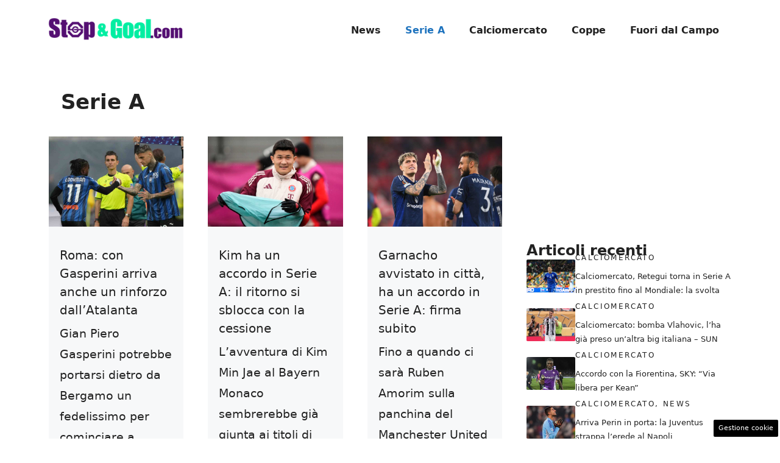

--- FILE ---
content_type: text/html; charset=UTF-8
request_url: https://www.stopandgoal.com/serie-a/page/2/
body_size: 19332
content:
<!DOCTYPE html>
<html lang="it-IT">
<head>
	<meta charset="UTF-8"><link rel="preload" href="https://www.stopandgoal.com/wp-content/cache/fvm/min/1757438147-cssefb5903c912d5a1cac418c44395f9aae78dba8b892a669c38d92d16a7ba27.css" as="style" media="all" />
<link rel="preload" href="https://www.stopandgoal.com/wp-content/cache/fvm/min/1757438147-css9546f77009d2833d961a4c80924c06371f8b71b8ff807006d6de5014f4bd6.css" as="style" media="all" />
<link rel="preload" href="https://www.stopandgoal.com/wp-content/cache/fvm/min/1757438147-css074cb21b32c511f1bc003417abc721e81f873009a7536621a81265a59134c.css" as="style" media="all" />
<link rel="preload" href="https://www.stopandgoal.com/wp-content/cache/fvm/min/1757438147-css9f9dc9377119841fd02bc795c02c8bbfdca3753aa4bc0f544be19fda8a79b.css" as="style" media="all" />
<link rel="preload" href="https://www.stopandgoal.com/wp-content/cache/fvm/min/1757438147-cssff0ae266097cdac3137788c7bd09391c364521cc944d69fe7fd7ad9f4c170.css" as="style" media="all" />
<link rel="preload" href="https://www.stopandgoal.com/wp-content/cache/fvm/min/1757438147-js7213e5c1ff358209bc71770f609bf52edbcce23358a8454acc609e08818f79.js" as="script" />
<link rel="preload" href="https://www.stopandgoal.com/wp-content/cache/fvm/min/1757438147-jsa1ab2ff8cb7b4eed741ace56a6ed03bd87c479cd982fb0eb817cb0389e7f6d.js" as="script" /><script data-cfasync="false">if(navigator.userAgent.match(/MSIE|Internet Explorer/i)||navigator.userAgent.match(/Trident\/7\..*?rv:11/i)){var href=document.location.href;if(!href.match(/[?&]iebrowser/)){if(href.indexOf("?")==-1){if(href.indexOf("#")==-1){document.location.href=href+"?iebrowser=1"}else{document.location.href=href.replace("#","?iebrowser=1#")}}else{if(href.indexOf("#")==-1){document.location.href=href+"&iebrowser=1"}else{document.location.href=href.replace("#","&iebrowser=1#")}}}}</script>
<script data-cfasync="false">class FVMLoader{constructor(e){this.triggerEvents=e,this.eventOptions={passive:!0},this.userEventListener=this.triggerListener.bind(this),this.delayedScripts={normal:[],async:[],defer:[]},this.allJQueries=[]}_addUserInteractionListener(e){this.triggerEvents.forEach(t=>window.addEventListener(t,e.userEventListener,e.eventOptions))}_removeUserInteractionListener(e){this.triggerEvents.forEach(t=>window.removeEventListener(t,e.userEventListener,e.eventOptions))}triggerListener(){this._removeUserInteractionListener(this),"loading"===document.readyState?document.addEventListener("DOMContentLoaded",this._loadEverythingNow.bind(this)):this._loadEverythingNow()}async _loadEverythingNow(){this._runAllDelayedCSS(),this._delayEventListeners(),this._delayJQueryReady(this),this._handleDocumentWrite(),this._registerAllDelayedScripts(),await this._loadScriptsFromList(this.delayedScripts.normal),await this._loadScriptsFromList(this.delayedScripts.defer),await this._loadScriptsFromList(this.delayedScripts.async),await this._triggerDOMContentLoaded(),await this._triggerWindowLoad(),window.dispatchEvent(new Event("wpr-allScriptsLoaded"))}_registerAllDelayedScripts(){document.querySelectorAll("script[type=fvmdelay]").forEach(e=>{e.hasAttribute("src")?e.hasAttribute("async")&&!1!==e.async?this.delayedScripts.async.push(e):e.hasAttribute("defer")&&!1!==e.defer||"module"===e.getAttribute("data-type")?this.delayedScripts.defer.push(e):this.delayedScripts.normal.push(e):this.delayedScripts.normal.push(e)})}_runAllDelayedCSS(){document.querySelectorAll("link[rel=fvmdelay]").forEach(e=>{e.setAttribute("rel","stylesheet")})}async _transformScript(e){return await this._requestAnimFrame(),new Promise(t=>{const n=document.createElement("script");let r;[...e.attributes].forEach(e=>{let t=e.nodeName;"type"!==t&&("data-type"===t&&(t="type",r=e.nodeValue),n.setAttribute(t,e.nodeValue))}),e.hasAttribute("src")?(n.addEventListener("load",t),n.addEventListener("error",t)):(n.text=e.text,t()),e.parentNode.replaceChild(n,e)})}async _loadScriptsFromList(e){const t=e.shift();return t?(await this._transformScript(t),this._loadScriptsFromList(e)):Promise.resolve()}_delayEventListeners(){let e={};function t(t,n){!function(t){function n(n){return e[t].eventsToRewrite.indexOf(n)>=0?"wpr-"+n:n}e[t]||(e[t]={originalFunctions:{add:t.addEventListener,remove:t.removeEventListener},eventsToRewrite:[]},t.addEventListener=function(){arguments[0]=n(arguments[0]),e[t].originalFunctions.add.apply(t,arguments)},t.removeEventListener=function(){arguments[0]=n(arguments[0]),e[t].originalFunctions.remove.apply(t,arguments)})}(t),e[t].eventsToRewrite.push(n)}function n(e,t){let n=e[t];Object.defineProperty(e,t,{get:()=>n||function(){},set(r){e["wpr"+t]=n=r}})}t(document,"DOMContentLoaded"),t(window,"DOMContentLoaded"),t(window,"load"),t(window,"pageshow"),t(document,"readystatechange"),n(document,"onreadystatechange"),n(window,"onload"),n(window,"onpageshow")}_delayJQueryReady(e){let t=window.jQuery;Object.defineProperty(window,"jQuery",{get:()=>t,set(n){if(n&&n.fn&&!e.allJQueries.includes(n)){n.fn.ready=n.fn.init.prototype.ready=function(t){e.domReadyFired?t.bind(document)(n):document.addEventListener("DOMContentLoaded2",()=>t.bind(document)(n))};const t=n.fn.on;n.fn.on=n.fn.init.prototype.on=function(){if(this[0]===window){function e(e){return e.split(" ").map(e=>"load"===e||0===e.indexOf("load.")?"wpr-jquery-load":e).join(" ")}"string"==typeof arguments[0]||arguments[0]instanceof String?arguments[0]=e(arguments[0]):"object"==typeof arguments[0]&&Object.keys(arguments[0]).forEach(t=>{delete Object.assign(arguments[0],{[e(t)]:arguments[0][t]})[t]})}return t.apply(this,arguments),this},e.allJQueries.push(n)}t=n}})}async _triggerDOMContentLoaded(){this.domReadyFired=!0,await this._requestAnimFrame(),document.dispatchEvent(new Event("DOMContentLoaded2")),await this._requestAnimFrame(),window.dispatchEvent(new Event("DOMContentLoaded2")),await this._requestAnimFrame(),document.dispatchEvent(new Event("wpr-readystatechange")),await this._requestAnimFrame(),document.wpronreadystatechange&&document.wpronreadystatechange()}async _triggerWindowLoad(){await this._requestAnimFrame(),window.dispatchEvent(new Event("wpr-load")),await this._requestAnimFrame(),window.wpronload&&window.wpronload(),await this._requestAnimFrame(),this.allJQueries.forEach(e=>e(window).trigger("wpr-jquery-load")),window.dispatchEvent(new Event("wpr-pageshow")),await this._requestAnimFrame(),window.wpronpageshow&&window.wpronpageshow()}_handleDocumentWrite(){const e=new Map;document.write=document.writeln=function(t){const n=document.currentScript,r=document.createRange(),i=n.parentElement;let a=e.get(n);void 0===a&&(a=n.nextSibling,e.set(n,a));const s=document.createDocumentFragment();r.setStart(s,0),s.appendChild(r.createContextualFragment(t)),i.insertBefore(s,a)}}async _requestAnimFrame(){return new Promise(e=>requestAnimationFrame(e))}static run(){const e=new FVMLoader(["keydown","mousemove","touchmove","touchstart","touchend","wheel"]);e._addUserInteractionListener(e)}}FVMLoader.run();</script><meta name='robots' content='index, follow, max-image-preview:large, max-snippet:-1, max-video-preview:-1' /><meta name="viewport" content="width=device-width, initial-scale=1"><title>Serie A: tutte le notizie del principale Campionato di Calcio italiano</title><link rel="canonical" href="https://www.stopandgoal.com/serie-a/page/2/" /><meta property="og:locale" content="it_IT" /><meta property="og:type" content="article" /><meta property="og:title" content="Serie A: tutte le notizie del principale Campionato di Calcio italiano" /><meta property="og:url" content="https://www.stopandgoal.com/serie-a/" /><meta property="og:site_name" content="Stop and Goal" /><meta name="twitter:card" content="summary_large_image" /><script type="application/ld+json" class="yoast-schema-graph">{"@context":"https://schema.org","@graph":[{"@type":"CollectionPage","@id":"https://www.stopandgoal.com/serie-a/","url":"https://www.stopandgoal.com/serie-a/page/2/","name":"Serie A: tutte le notizie del principale Campionato di Calcio italiano","isPartOf":{"@id":"https://www.stopandgoal.com/#website"},"primaryImageOfPage":{"@id":"https://www.stopandgoal.com/serie-a/page/2/#primaryimage"},"image":{"@id":"https://www.stopandgoal.com/serie-a/page/2/#primaryimage"},"thumbnailUrl":"https://www.stopandgoal.com/wp-content/uploads/2025/06/gianluca-scamacca-ademola-lookman-09062025-stopandgoal.com_.jpg","breadcrumb":{"@id":"https://www.stopandgoal.com/serie-a/page/2/#breadcrumb"},"inLanguage":"it-IT"},{"@type":"ImageObject","inLanguage":"it-IT","@id":"https://www.stopandgoal.com/serie-a/page/2/#primaryimage","url":"https://www.stopandgoal.com/wp-content/uploads/2025/06/gianluca-scamacca-ademola-lookman-09062025-stopandgoal.com_.jpg","contentUrl":"https://www.stopandgoal.com/wp-content/uploads/2025/06/gianluca-scamacca-ademola-lookman-09062025-stopandgoal.com_.jpg","width":1200,"height":800,"caption":"Il primo rinforzo della Roma di Gasperini arriva dalla Dea (LaPresse) - stopandgoal.com"},{"@type":"BreadcrumbList","@id":"https://www.stopandgoal.com/serie-a/page/2/#breadcrumb","itemListElement":[{"@type":"ListItem","position":1,"name":"Home","item":"https://www.stopandgoal.com/"},{"@type":"ListItem","position":2,"name":"Serie A"}]},{"@type":"WebSite","@id":"https://www.stopandgoal.com/#website","url":"https://www.stopandgoal.com/","name":"Stop and Goal","description":"Il Calcio visto in modo offensivo","publisher":{"@id":"https://www.stopandgoal.com/#organization"},"potentialAction":[{"@type":"SearchAction","target":{"@type":"EntryPoint","urlTemplate":"https://www.stopandgoal.com/?s={search_term_string}"},"query-input":{"@type":"PropertyValueSpecification","valueRequired":true,"valueName":"search_term_string"}}],"inLanguage":"it-IT"},{"@type":"Organization","@id":"https://www.stopandgoal.com/#organization","name":"Stop and Goal","url":"https://www.stopandgoal.com/","logo":{"@type":"ImageObject","inLanguage":"it-IT","@id":"https://www.stopandgoal.com/#/schema/logo/image/","url":"http://www.stopandgoal.com/wp-content/uploads/2020/10/stopgoal_viola-copia.png","contentUrl":"http://www.stopandgoal.com/wp-content/uploads/2020/10/stopgoal_viola-copia.png","width":419,"height":87,"caption":"Stop and Goal"},"image":{"@id":"https://www.stopandgoal.com/#/schema/logo/image/"}}]}</script><link rel="alternate" type="application/rss+xml" title="Stop and Goal &raquo; Feed" href="https://www.stopandgoal.com/feed/" /><link rel="alternate" type="application/rss+xml" title="Stop and Goal &raquo; Feed dei commenti" href="https://www.stopandgoal.com/comments/feed/" /><link rel="alternate" type="application/rss+xml" title="Stop and Goal &raquo; Serie A Feed della categoria" href="https://www.stopandgoal.com/serie-a/feed/" />
	
	<style media="all">img:is([sizes="auto" i],[sizes^="auto," i]){contain-intrinsic-size:3000px 1500px}</style>
	
	
	
	
	<link rel="prev" href="https://www.stopandgoal.com/serie-a/" />
	<link rel="next" href="https://www.stopandgoal.com/serie-a/page/3/" />
	
	
	
	
	
	
	
	






<link rel='stylesheet' id='wp-block-library-css' href='https://www.stopandgoal.com/wp-content/cache/fvm/min/1757438147-cssefb5903c912d5a1cac418c44395f9aae78dba8b892a669c38d92d16a7ba27.css' media='all' />
<style id='classic-theme-styles-inline-css' media="all">/*! This file is auto-generated */
.wp-block-button__link{color:#fff;background-color:#32373c;border-radius:9999px;box-shadow:none;text-decoration:none;padding:calc(.667em + 2px) calc(1.333em + 2px);font-size:1.125em}.wp-block-file__button{background:#32373c;color:#fff;text-decoration:none}</style>
<style id='global-styles-inline-css' media="all">:root{--wp--preset--aspect-ratio--square:1;--wp--preset--aspect-ratio--4-3:4/3;--wp--preset--aspect-ratio--3-4:3/4;--wp--preset--aspect-ratio--3-2:3/2;--wp--preset--aspect-ratio--2-3:2/3;--wp--preset--aspect-ratio--16-9:16/9;--wp--preset--aspect-ratio--9-16:9/16;--wp--preset--color--black:#000000;--wp--preset--color--cyan-bluish-gray:#abb8c3;--wp--preset--color--white:#ffffff;--wp--preset--color--pale-pink:#f78da7;--wp--preset--color--vivid-red:#cf2e2e;--wp--preset--color--luminous-vivid-orange:#ff6900;--wp--preset--color--luminous-vivid-amber:#fcb900;--wp--preset--color--light-green-cyan:#7bdcb5;--wp--preset--color--vivid-green-cyan:#00d084;--wp--preset--color--pale-cyan-blue:#8ed1fc;--wp--preset--color--vivid-cyan-blue:#0693e3;--wp--preset--color--vivid-purple:#9b51e0;--wp--preset--color--contrast:var(--contrast);--wp--preset--color--contrast-2:var(--contrast-2);--wp--preset--color--contrast-3:var(--contrast-3);--wp--preset--color--base:var(--base);--wp--preset--color--base-2:var(--base-2);--wp--preset--color--base-3:var(--base-3);--wp--preset--color--accent:var(--accent);--wp--preset--gradient--vivid-cyan-blue-to-vivid-purple:linear-gradient(135deg,rgba(6,147,227,1) 0%,rgb(155,81,224) 100%);--wp--preset--gradient--light-green-cyan-to-vivid-green-cyan:linear-gradient(135deg,rgb(122,220,180) 0%,rgb(0,208,130) 100%);--wp--preset--gradient--luminous-vivid-amber-to-luminous-vivid-orange:linear-gradient(135deg,rgba(252,185,0,1) 0%,rgba(255,105,0,1) 100%);--wp--preset--gradient--luminous-vivid-orange-to-vivid-red:linear-gradient(135deg,rgba(255,105,0,1) 0%,rgb(207,46,46) 100%);--wp--preset--gradient--very-light-gray-to-cyan-bluish-gray:linear-gradient(135deg,rgb(238,238,238) 0%,rgb(169,184,195) 100%);--wp--preset--gradient--cool-to-warm-spectrum:linear-gradient(135deg,rgb(74,234,220) 0%,rgb(151,120,209) 20%,rgb(207,42,186) 40%,rgb(238,44,130) 60%,rgb(251,105,98) 80%,rgb(254,248,76) 100%);--wp--preset--gradient--blush-light-purple:linear-gradient(135deg,rgb(255,206,236) 0%,rgb(152,150,240) 100%);--wp--preset--gradient--blush-bordeaux:linear-gradient(135deg,rgb(254,205,165) 0%,rgb(254,45,45) 50%,rgb(107,0,62) 100%);--wp--preset--gradient--luminous-dusk:linear-gradient(135deg,rgb(255,203,112) 0%,rgb(199,81,192) 50%,rgb(65,88,208) 100%);--wp--preset--gradient--pale-ocean:linear-gradient(135deg,rgb(255,245,203) 0%,rgb(182,227,212) 50%,rgb(51,167,181) 100%);--wp--preset--gradient--electric-grass:linear-gradient(135deg,rgb(202,248,128) 0%,rgb(113,206,126) 100%);--wp--preset--gradient--midnight:linear-gradient(135deg,rgb(2,3,129) 0%,rgb(40,116,252) 100%);--wp--preset--font-size--small:13px;--wp--preset--font-size--medium:20px;--wp--preset--font-size--large:36px;--wp--preset--font-size--x-large:42px;--wp--preset--spacing--20:0.44rem;--wp--preset--spacing--30:0.67rem;--wp--preset--spacing--40:1rem;--wp--preset--spacing--50:1.5rem;--wp--preset--spacing--60:2.25rem;--wp--preset--spacing--70:3.38rem;--wp--preset--spacing--80:5.06rem;--wp--preset--shadow--natural:6px 6px 9px rgba(0, 0, 0, 0.2);--wp--preset--shadow--deep:12px 12px 50px rgba(0, 0, 0, 0.4);--wp--preset--shadow--sharp:6px 6px 0px rgba(0, 0, 0, 0.2);--wp--preset--shadow--outlined:6px 6px 0px -3px rgba(255, 255, 255, 1), 6px 6px rgba(0, 0, 0, 1);--wp--preset--shadow--crisp:6px 6px 0px rgba(0, 0, 0, 1)}:where(.is-layout-flex){gap:.5em}:where(.is-layout-grid){gap:.5em}body .is-layout-flex{display:flex}.is-layout-flex{flex-wrap:wrap;align-items:center}.is-layout-flex>:is(*,div){margin:0}body .is-layout-grid{display:grid}.is-layout-grid>:is(*,div){margin:0}:where(.wp-block-columns.is-layout-flex){gap:2em}:where(.wp-block-columns.is-layout-grid){gap:2em}:where(.wp-block-post-template.is-layout-flex){gap:1.25em}:where(.wp-block-post-template.is-layout-grid){gap:1.25em}.has-black-color{color:var(--wp--preset--color--black)!important}.has-cyan-bluish-gray-color{color:var(--wp--preset--color--cyan-bluish-gray)!important}.has-white-color{color:var(--wp--preset--color--white)!important}.has-pale-pink-color{color:var(--wp--preset--color--pale-pink)!important}.has-vivid-red-color{color:var(--wp--preset--color--vivid-red)!important}.has-luminous-vivid-orange-color{color:var(--wp--preset--color--luminous-vivid-orange)!important}.has-luminous-vivid-amber-color{color:var(--wp--preset--color--luminous-vivid-amber)!important}.has-light-green-cyan-color{color:var(--wp--preset--color--light-green-cyan)!important}.has-vivid-green-cyan-color{color:var(--wp--preset--color--vivid-green-cyan)!important}.has-pale-cyan-blue-color{color:var(--wp--preset--color--pale-cyan-blue)!important}.has-vivid-cyan-blue-color{color:var(--wp--preset--color--vivid-cyan-blue)!important}.has-vivid-purple-color{color:var(--wp--preset--color--vivid-purple)!important}.has-black-background-color{background-color:var(--wp--preset--color--black)!important}.has-cyan-bluish-gray-background-color{background-color:var(--wp--preset--color--cyan-bluish-gray)!important}.has-white-background-color{background-color:var(--wp--preset--color--white)!important}.has-pale-pink-background-color{background-color:var(--wp--preset--color--pale-pink)!important}.has-vivid-red-background-color{background-color:var(--wp--preset--color--vivid-red)!important}.has-luminous-vivid-orange-background-color{background-color:var(--wp--preset--color--luminous-vivid-orange)!important}.has-luminous-vivid-amber-background-color{background-color:var(--wp--preset--color--luminous-vivid-amber)!important}.has-light-green-cyan-background-color{background-color:var(--wp--preset--color--light-green-cyan)!important}.has-vivid-green-cyan-background-color{background-color:var(--wp--preset--color--vivid-green-cyan)!important}.has-pale-cyan-blue-background-color{background-color:var(--wp--preset--color--pale-cyan-blue)!important}.has-vivid-cyan-blue-background-color{background-color:var(--wp--preset--color--vivid-cyan-blue)!important}.has-vivid-purple-background-color{background-color:var(--wp--preset--color--vivid-purple)!important}.has-black-border-color{border-color:var(--wp--preset--color--black)!important}.has-cyan-bluish-gray-border-color{border-color:var(--wp--preset--color--cyan-bluish-gray)!important}.has-white-border-color{border-color:var(--wp--preset--color--white)!important}.has-pale-pink-border-color{border-color:var(--wp--preset--color--pale-pink)!important}.has-vivid-red-border-color{border-color:var(--wp--preset--color--vivid-red)!important}.has-luminous-vivid-orange-border-color{border-color:var(--wp--preset--color--luminous-vivid-orange)!important}.has-luminous-vivid-amber-border-color{border-color:var(--wp--preset--color--luminous-vivid-amber)!important}.has-light-green-cyan-border-color{border-color:var(--wp--preset--color--light-green-cyan)!important}.has-vivid-green-cyan-border-color{border-color:var(--wp--preset--color--vivid-green-cyan)!important}.has-pale-cyan-blue-border-color{border-color:var(--wp--preset--color--pale-cyan-blue)!important}.has-vivid-cyan-blue-border-color{border-color:var(--wp--preset--color--vivid-cyan-blue)!important}.has-vivid-purple-border-color{border-color:var(--wp--preset--color--vivid-purple)!important}.has-vivid-cyan-blue-to-vivid-purple-gradient-background{background:var(--wp--preset--gradient--vivid-cyan-blue-to-vivid-purple)!important}.has-light-green-cyan-to-vivid-green-cyan-gradient-background{background:var(--wp--preset--gradient--light-green-cyan-to-vivid-green-cyan)!important}.has-luminous-vivid-amber-to-luminous-vivid-orange-gradient-background{background:var(--wp--preset--gradient--luminous-vivid-amber-to-luminous-vivid-orange)!important}.has-luminous-vivid-orange-to-vivid-red-gradient-background{background:var(--wp--preset--gradient--luminous-vivid-orange-to-vivid-red)!important}.has-very-light-gray-to-cyan-bluish-gray-gradient-background{background:var(--wp--preset--gradient--very-light-gray-to-cyan-bluish-gray)!important}.has-cool-to-warm-spectrum-gradient-background{background:var(--wp--preset--gradient--cool-to-warm-spectrum)!important}.has-blush-light-purple-gradient-background{background:var(--wp--preset--gradient--blush-light-purple)!important}.has-blush-bordeaux-gradient-background{background:var(--wp--preset--gradient--blush-bordeaux)!important}.has-luminous-dusk-gradient-background{background:var(--wp--preset--gradient--luminous-dusk)!important}.has-pale-ocean-gradient-background{background:var(--wp--preset--gradient--pale-ocean)!important}.has-electric-grass-gradient-background{background:var(--wp--preset--gradient--electric-grass)!important}.has-midnight-gradient-background{background:var(--wp--preset--gradient--midnight)!important}.has-small-font-size{font-size:var(--wp--preset--font-size--small)!important}.has-medium-font-size{font-size:var(--wp--preset--font-size--medium)!important}.has-large-font-size{font-size:var(--wp--preset--font-size--large)!important}.has-x-large-font-size{font-size:var(--wp--preset--font-size--x-large)!important}:where(.wp-block-post-template.is-layout-flex){gap:1.25em}:where(.wp-block-post-template.is-layout-grid){gap:1.25em}:where(.wp-block-columns.is-layout-flex){gap:2em}:where(.wp-block-columns.is-layout-grid){gap:2em}:root :where(.wp-block-pullquote){font-size:1.5em;line-height:1.6}</style>
<link rel='stylesheet' id='adser-css' href='https://www.stopandgoal.com/wp-content/cache/fvm/min/1757438147-css9546f77009d2833d961a4c80924c06371f8b71b8ff807006d6de5014f4bd6.css' media='all' />
<link rel='stylesheet' id='dadaPushly-css' href='https://www.stopandgoal.com/wp-content/cache/fvm/min/1757438147-css074cb21b32c511f1bc003417abc721e81f873009a7536621a81265a59134c.css' media='all' />
<link rel='stylesheet' id='generate-style-css' href='https://www.stopandgoal.com/wp-content/cache/fvm/min/1757438147-css9f9dc9377119841fd02bc795c02c8bbfdca3753aa4bc0f544be19fda8a79b.css' media='all' />
<style id='generate-style-inline-css' media="all">body{background-color:var(--base-3);color:var(--contrast)}a{color:var(--accent)}a:hover,a:focus{text-decoration:underline}.entry-title a,.site-branding a,a.button,.wp-block-button__link,.main-navigation a{text-decoration:none}a:hover,a:focus,a:active{color:var(--contrast)}.wp-block-group__inner-container{max-width:1200px;margin-left:auto;margin-right:auto}.site-header .header-image{width:220px}:root{--contrast:#222222;--contrast-2:#575760;--contrast-3:#b2b2be;--base:#f0f0f0;--base-2:#f7f8f9;--base-3:#ffffff;--accent:#1e73be}:root .has-contrast-color{color:var(--contrast)}:root .has-contrast-background-color{background-color:var(--contrast)}:root .has-contrast-2-color{color:var(--contrast-2)}:root .has-contrast-2-background-color{background-color:var(--contrast-2)}:root .has-contrast-3-color{color:var(--contrast-3)}:root .has-contrast-3-background-color{background-color:var(--contrast-3)}:root .has-base-color{color:var(--base)}:root .has-base-background-color{background-color:var(--base)}:root .has-base-2-color{color:var(--base-2)}:root .has-base-2-background-color{background-color:var(--base-2)}:root .has-base-3-color{color:var(--base-3)}:root .has-base-3-background-color{background-color:var(--base-3)}:root .has-accent-color{color:var(--accent)}:root .has-accent-background-color{background-color:var(--accent)}body,button,input,select,textarea{font-size:19px}body{line-height:1.8}h1{font-weight:600;font-size:34px;line-height:1.6em}h2{font-weight:500;font-size:32px;line-height:1.5em}h3{font-weight:500;font-size:30px;line-height:1.5em}.main-navigation a,.main-navigation .menu-toggle,.main-navigation .menu-bar-items{font-weight:600;font-size:16px}.top-bar{background-color:#636363;color:#fff}.top-bar a{color:#fff}.top-bar a:hover{color:#303030}.site-header{background-color:var(--base-3)}.main-title a,.main-title a:hover{color:var(--contrast)}.site-description{color:var(--contrast-2)}.mobile-menu-control-wrapper .menu-toggle,.mobile-menu-control-wrapper .menu-toggle:hover,.mobile-menu-control-wrapper .menu-toggle:focus,.has-inline-mobile-toggle #site-navigation.toggled{background-color:rgba(0,0,0,.02)}.main-navigation,.main-navigation ul ul{background-color:var(--base-3)}.main-navigation .main-nav ul li a,.main-navigation .menu-toggle,.main-navigation .menu-bar-items{color:var(--contrast)}.main-navigation .main-nav ul li:not([class*="current-menu-"]):hover>a,.main-navigation .main-nav ul li:not([class*="current-menu-"]):focus>a,.main-navigation .main-nav ul li.sfHover:not([class*="current-menu-"])>a,.main-navigation .menu-bar-item:hover>a,.main-navigation .menu-bar-item.sfHover>a{color:var(--accent)}button.menu-toggle:hover,button.menu-toggle:focus{color:var(--contrast)}.main-navigation .main-nav ul li[class*="current-menu-"]>a{color:var(--accent)}.navigation-search input[type="search"],.navigation-search input[type="search"]:active,.navigation-search input[type="search"]:focus,.main-navigation .main-nav ul li.search-item.active>a,.main-navigation .menu-bar-items .search-item.active>a{color:var(--accent)}.main-navigation ul ul{background-color:var(--base)}.separate-containers .inside-article,.separate-containers .comments-area,.separate-containers .page-header,.one-container .container,.separate-containers .paging-navigation,.inside-page-header{background-color:var(--base-3)}.entry-title a{color:var(--contrast)}.entry-title a:hover{color:var(--contrast-2)}.entry-meta{color:var(--contrast-2)}.sidebar .widget{background-color:var(--base-3)}.footer-widgets{background-color:var(--base-3)}.site-info{background-color:var(--base-3)}input[type="text"],input[type="email"],input[type="url"],input[type="password"],input[type="search"],input[type="tel"],input[type="number"],textarea,select{color:var(--contrast);background-color:var(--base-2);border-color:var(--base)}input[type="text"]:focus,input[type="email"]:focus,input[type="url"]:focus,input[type="password"]:focus,input[type="search"]:focus,input[type="tel"]:focus,input[type="number"]:focus,textarea:focus,select:focus{color:var(--contrast);background-color:var(--base-2);border-color:var(--contrast-3)}button,html input[type="button"],input[type="reset"],input[type="submit"],a.button,a.wp-block-button__link:not(.has-background){color:#fff;background-color:#55555e}button:hover,html input[type="button"]:hover,input[type="reset"]:hover,input[type="submit"]:hover,a.button:hover,button:focus,html input[type="button"]:focus,input[type="reset"]:focus,input[type="submit"]:focus,a.button:focus,a.wp-block-button__link:not(.has-background):active,a.wp-block-button__link:not(.has-background):focus,a.wp-block-button__link:not(.has-background):hover{color:#fff;background-color:#3f4047}a.generate-back-to-top{background-color:rgba(0,0,0,.4);color:#fff}a.generate-back-to-top:hover,a.generate-back-to-top:focus{background-color:rgba(0,0,0,.6);color:#fff}:root{--gp-search-modal-bg-color:var(--base-3);--gp-search-modal-text-color:var(--contrast);--gp-search-modal-overlay-bg-color:rgba(0,0,0,0.2)}@media (max-width:768px){.main-navigation .menu-bar-item:hover>a,.main-navigation .menu-bar-item.sfHover>a{background:none;color:var(--contrast)}}.nav-below-header .main-navigation .inside-navigation.grid-container,.nav-above-header .main-navigation .inside-navigation.grid-container{padding:0 20px 0 20px}.site-main .wp-block-group__inner-container{padding:40px}.separate-containers .paging-navigation{padding-top:20px;padding-bottom:20px}.entry-content .alignwide,body:not(.no-sidebar) .entry-content .alignfull{margin-left:-40px;width:calc(100% + 80px);max-width:calc(100% + 80px)}.rtl .menu-item-has-children .dropdown-menu-toggle{padding-left:20px}.rtl .main-navigation .main-nav ul li.menu-item-has-children>a{padding-right:20px}@media (max-width:768px){.separate-containers .inside-article,.separate-containers .comments-area,.separate-containers .page-header,.separate-containers .paging-navigation,.one-container .site-content,.inside-page-header{padding:30px}.site-main .wp-block-group__inner-container{padding:30px}.inside-top-bar{padding-right:30px;padding-left:30px}.inside-header{padding-right:30px;padding-left:30px}.widget-area .widget{padding-top:30px;padding-right:30px;padding-bottom:30px;padding-left:30px}.footer-widgets-container{padding-top:30px;padding-right:30px;padding-bottom:30px;padding-left:30px}.inside-site-info{padding-right:30px;padding-left:30px}.entry-content .alignwide,body:not(.no-sidebar) .entry-content .alignfull{margin-left:-30px;width:calc(100% + 60px);max-width:calc(100% + 60px)}.one-container .site-main .paging-navigation{margin-bottom:20px}}.is-right-sidebar{width:30%}.is-left-sidebar{width:30%}.site-content .content-area{width:70%}@media (max-width:768px){.main-navigation .menu-toggle,.sidebar-nav-mobile:not(#sticky-placeholder){display:block}.main-navigation ul,.gen-sidebar-nav,.main-navigation:not(.slideout-navigation):not(.toggled) .main-nav>ul,.has-inline-mobile-toggle #site-navigation .inside-navigation>*:not(.navigation-search):not(.main-nav){display:none}.nav-align-right .inside-navigation,.nav-align-center .inside-navigation{justify-content:space-between}.has-inline-mobile-toggle .mobile-menu-control-wrapper{display:flex;flex-wrap:wrap}.has-inline-mobile-toggle .inside-header{flex-direction:row;text-align:left;flex-wrap:wrap}.has-inline-mobile-toggle .header-widget,.has-inline-mobile-toggle #site-navigation{flex-basis:100%}.nav-float-left .has-inline-mobile-toggle #site-navigation{order:10}}.dynamic-author-image-rounded{border-radius:100%}.dynamic-featured-image,.dynamic-author-image{vertical-align:middle}.one-container.blog .dynamic-content-template:not(:last-child),.one-container.archive .dynamic-content-template:not(:last-child){padding-bottom:0}.dynamic-entry-excerpt>p:last-child{margin-bottom:0}</style>
<style id='generateblocks-inline-css' media="all">.gb-container.gb-tabs__item:not(.gb-tabs__item-open){display:none}.gb-container-7998d945{max-width:1200px;padding:10px 0;margin-right:auto;margin-left:auto}.gb-container-a66ca7b8{height:100%;z-index:1;position:relative}.gb-grid-wrapper>.gb-grid-column-a66ca7b8{width:33.33%}.gb-container-52fab1e7{z-index:0;padding:32px 18px 18px;background-color:#f7f8f9}.gb-container-fd3be08b{display:flex;margin-top:20px}.gb-container-d0a86651{display:flex;flex-wrap:wrap;align-items:center;column-gap:20px;row-gap:20px;color:var(--contrast)}.gb-container-d0a86651 a{color:var(--contrast)}.gb-container-d0a86651 a:hover{color:var(--contrast)}.gb-container-bcbc46ac{flex-basis:100%;text-align:center;border-top:3px solid var(--accent-2)}.gb-container-e9bed0be{flex-basis:100%}.gb-container-03919c55{height:100%;display:flex;align-items:center;column-gap:20px}.gb-grid-wrapper>.gb-grid-column-03919c55{width:100%}.gb-container-3ff058ae{flex-shrink:0;flex-basis:80px}.gb-container-c551a107{flex-shrink:1}h1.gb-headline-b8c33dad{padding-left:20px;border-left:6px solid var(--accent-2)}h1.gb-headline-b8c33dad .gb-highlight{color:var(--accent-2)}h3.gb-headline-6862e514{font-size:20px;line-height:1.5em;margin-bottom:6px;color:#222}h3.gb-headline-6862e514 a{color:#222}h3.gb-headline-6862e514 a:hover{color:#575760}div.gb-headline-fccf7ffc{font-size:14px;font-weight:700;text-align:right;padding-bottom:12px}h4.gb-headline-9e06b5e3{flex-basis:100%;margin-bottom:-20px}p.gb-headline-14dcdb64{font-size:12px;letter-spacing:.2em;text-transform:uppercase;margin-bottom:8px}h4.gb-headline-040f2ffe{font-size:13px;text-transform:initial;margin-bottom:5px}.gb-grid-wrapper-d422ad07{display:flex;flex-wrap:wrap;margin-left:-40px}.gb-grid-wrapper-d422ad07>.gb-grid-column{box-sizing:border-box;padding-left:40px;padding-bottom:40px}.gb-grid-wrapper-b3929361{display:flex;flex-wrap:wrap;row-gap:20px}.gb-grid-wrapper-b3929361>.gb-grid-column{box-sizing:border-box}.gb-image-b5d1d9d8{vertical-align:middle}.gb-image-95849c3e{border-radius:3%;width:100%;object-fit:cover;vertical-align:middle}.gb-accordion__item:not(.gb-accordion__item-open)>.gb-button .gb-accordion__icon-open{display:none}.gb-accordion__item.gb-accordion__item-open>.gb-button .gb-accordion__icon{display:none}.gb-query-loop-pagination a.gb-button-db44bec7{display:inline-flex;padding:15px 20px;margin-right:5px;background-color:var(--accent);color:#fff;text-decoration:none}.gb-query-loop-pagination a.gb-button-db44bec7:hover,.gb-query-loop-pagination a.gb-button-db44bec7:active,.gb-query-loop-pagination a.gb-button-db44bec7:focus{background-color:#222;color:#fff}.gb-query-loop-pagination .gb-button-b2ced3fa{display:inline-flex;padding:15px 20px;margin-right:5px;background-color:var(--accent);color:#fff;text-decoration:none}.gb-query-loop-pagination .gb-button-b2ced3fa:hover,.gb-query-loop-pagination .gb-button-b2ced3fa:active,.gb-query-loop-pagination .gb-button-b2ced3fa:focus{background-color:#222;color:#fff}.gb-query-loop-pagination a.gb-button-8719ee43{display:inline-flex;padding:15px 20px;background-color:var(--accent);color:#fff;text-decoration:none}.gb-query-loop-pagination a.gb-button-8719ee43:hover,.gb-query-loop-pagination a.gb-button-8719ee43:active,.gb-query-loop-pagination a.gb-button-8719ee43:focus{background-color:#222;color:#fff}@media (max-width:1024px){.gb-grid-wrapper>.gb-grid-column-a66ca7b8{width:50%}.gb-grid-wrapper-b3929361{margin-left:-20px}.gb-grid-wrapper-b3929361>.gb-grid-column{padding-left:20px}}@media (max-width:767px){.gb-container-7998d945{padding:40px 20px}.gb-grid-wrapper>.gb-grid-column-a66ca7b8{width:100%}.gb-container-d0a86651{text-align:center;padding-top:40px}.gb-container-bcbc46ac{width:100%}.gb-grid-wrapper>.gb-grid-column-bcbc46ac{width:100%}.gb-container-3ff058ae{width:50%;text-align:center}.gb-grid-wrapper>.gb-grid-column-3ff058ae{width:50%}.gb-container-c551a107{width:50%;text-align:left}.gb-grid-wrapper>.gb-grid-column-c551a107{width:50%}h4.gb-headline-9e06b5e3{text-align:left}p.gb-headline-14dcdb64{text-align:left}h4.gb-headline-040f2ffe{text-align:left}}:root{--gb-container-width:1200px}.gb-container .wp-block-image img{vertical-align:middle}.gb-grid-wrapper .wp-block-image{margin-bottom:0}.gb-highlight{background:none}.gb-shape{line-height:0}.gb-container-link{position:absolute;top:0;right:0;bottom:0;left:0;z-index:99}</style>
<link rel='stylesheet' id='generate-blog-images-css' href='https://www.stopandgoal.com/wp-content/cache/fvm/min/1757438147-cssff0ae266097cdac3137788c7bd09391c364521cc944d69fe7fd7ad9f4c170.css' media='all' />
<script src="https://www.stopandgoal.com/wp-content/cache/fvm/min/1757438147-js7213e5c1ff358209bc71770f609bf52edbcce23358a8454acc609e08818f79.js" id="jquery-core-js"></script>
<script src="https://www.stopandgoal.com/wp-content/cache/fvm/min/1757438147-jsa1ab2ff8cb7b4eed741ace56a6ed03bd87c479cd982fb0eb817cb0389e7f6d.js" id="jquery-migrate-js"></script>


<script>var adser = {"pagetype":"category","hot":false,"cmp":"clickio","cmp_params":"\/\/clickiocmp.com\/t\/consent_232545.js","_adkaora":"https:\/\/cdn.adkaora.space\/nextmediaweb\/generic\/prod\/adk-init.js","_admanager":1,"_mgid":"https:\/\/jsc.epeex.io\/s\/t\/stopandgoal.com.1195966.js","_teads":"122742"}</script>



<script defer src="https://www.googletagmanager.com/gtag/js?id=G-MYJMWN2Q72"></script>
<script>
    window.dataLayer = window.dataLayer || [];
    function gtag(){dataLayer.push(arguments);}
    gtag('js', new Date());
    gtag('config', 'G-MYJMWN2Q72');
</script>
<style media="all">#tca-sticky{display:none}@media only screen and (max-width:600px){BODY{margin-top:100px!important}#tca-sticky{display:flex}}</style>

<link rel="icon" href="https://www.stopandgoal.com/wp-content/uploads/2020/10/cropped-stopgoal_marchio_viola-192x192.png" sizes="192x192" />


</head>

<body class="archive paged category category-serie-a category-4 wp-custom-logo wp-embed-responsive paged-2 category-paged-2 wp-theme-generatepress post-image-below-header post-image-aligned-center right-sidebar nav-float-right one-container header-aligned-left dropdown-hover" itemtype="https://schema.org/Blog" itemscope>
	<a class="screen-reader-text skip-link" href="#content" title="Vai al contenuto">Vai al contenuto</a>		<header class="site-header has-inline-mobile-toggle" id="masthead" aria-label="Sito"  itemtype="https://schema.org/WPHeader" itemscope>
			<div class="inside-header grid-container">
				<div class="site-logo">
					<a href="https://www.stopandgoal.com/" rel="home">
						<img  class="header-image is-logo-image" alt="Stop and Goal" src="https://www.stopandgoal.com/wp-content/uploads/2020/10/stopgoal_com_viola.png" width="552" height="104" />
					</a>
				</div>	<nav class="main-navigation mobile-menu-control-wrapper" id="mobile-menu-control-wrapper" aria-label="Attiva/Disattiva dispositivi mobili">
				<button data-nav="site-navigation" class="menu-toggle" aria-controls="primary-menu" aria-expanded="false">
			<span class="gp-icon icon-menu-bars"><svg viewBox="0 0 512 512" aria-hidden="true" xmlns="http://www.w3.org/2000/svg" width="1em" height="1em"><path d="M0 96c0-13.255 10.745-24 24-24h464c13.255 0 24 10.745 24 24s-10.745 24-24 24H24c-13.255 0-24-10.745-24-24zm0 160c0-13.255 10.745-24 24-24h464c13.255 0 24 10.745 24 24s-10.745 24-24 24H24c-13.255 0-24-10.745-24-24zm0 160c0-13.255 10.745-24 24-24h464c13.255 0 24 10.745 24 24s-10.745 24-24 24H24c-13.255 0-24-10.745-24-24z" /></svg><svg viewBox="0 0 512 512" aria-hidden="true" xmlns="http://www.w3.org/2000/svg" width="1em" height="1em"><path d="M71.029 71.029c9.373-9.372 24.569-9.372 33.942 0L256 222.059l151.029-151.03c9.373-9.372 24.569-9.372 33.942 0 9.372 9.373 9.372 24.569 0 33.942L289.941 256l151.03 151.029c9.372 9.373 9.372 24.569 0 33.942-9.373 9.372-24.569 9.372-33.942 0L256 289.941l-151.029 151.03c-9.373 9.372-24.569 9.372-33.942 0-9.372-9.373-9.372-24.569 0-33.942L222.059 256 71.029 104.971c-9.372-9.373-9.372-24.569 0-33.942z" /></svg></span><span class="screen-reader-text">Menu</span>		</button>
	</nav>
			<nav class="main-navigation sub-menu-right" id="site-navigation" aria-label="Principale"  itemtype="https://schema.org/SiteNavigationElement" itemscope>
			<div class="inside-navigation grid-container">
								<button class="menu-toggle" aria-controls="primary-menu" aria-expanded="false">
					<span class="gp-icon icon-menu-bars"><svg viewBox="0 0 512 512" aria-hidden="true" xmlns="http://www.w3.org/2000/svg" width="1em" height="1em"><path d="M0 96c0-13.255 10.745-24 24-24h464c13.255 0 24 10.745 24 24s-10.745 24-24 24H24c-13.255 0-24-10.745-24-24zm0 160c0-13.255 10.745-24 24-24h464c13.255 0 24 10.745 24 24s-10.745 24-24 24H24c-13.255 0-24-10.745-24-24zm0 160c0-13.255 10.745-24 24-24h464c13.255 0 24 10.745 24 24s-10.745 24-24 24H24c-13.255 0-24-10.745-24-24z" /></svg><svg viewBox="0 0 512 512" aria-hidden="true" xmlns="http://www.w3.org/2000/svg" width="1em" height="1em"><path d="M71.029 71.029c9.373-9.372 24.569-9.372 33.942 0L256 222.059l151.029-151.03c9.373-9.372 24.569-9.372 33.942 0 9.372 9.373 9.372 24.569 0 33.942L289.941 256l151.03 151.029c9.372 9.373 9.372 24.569 0 33.942-9.373 9.372-24.569 9.372-33.942 0L256 289.941l-151.029 151.03c-9.373 9.372-24.569 9.372-33.942 0-9.372-9.373-9.372-24.569 0-33.942L222.059 256 71.029 104.971c-9.372-9.373-9.372-24.569 0-33.942z" /></svg></span><span class="mobile-menu">Menu</span>				</button>
				<div id="primary-menu" class="main-nav"><ul id="menu-main_nav" class="menu sf-menu"><li id="menu-item-229" class="menu-item menu-item-type-taxonomy menu-item-object-category menu-item-229"><a href="https://www.stopandgoal.com/news/">News</a></li>
<li id="menu-item-230" class="menu-item menu-item-type-taxonomy menu-item-object-category current-menu-item menu-item-230"><a href="https://www.stopandgoal.com/serie-a/" aria-current="page">Serie A</a></li>
<li id="menu-item-231" class="menu-item menu-item-type-taxonomy menu-item-object-category menu-item-231"><a href="https://www.stopandgoal.com/calciomercato/">Calciomercato</a></li>
<li id="menu-item-233" class="menu-item menu-item-type-taxonomy menu-item-object-category menu-item-233"><a href="https://www.stopandgoal.com/coppe/">Coppe</a></li>
<li id="menu-item-232" class="menu-item menu-item-type-taxonomy menu-item-object-category menu-item-232"><a href="https://www.stopandgoal.com/fuori-dal-campo/">Fuori dal Campo</a></li>
</ul></div>			</div>
		</nav>
					</div>
		</header>
		
	<div class="site grid-container container hfeed" id="page">
				<div class="site-content" id="content">
			
	<div class="content-area" id="primary">
		<main class="site-main" id="main">
			<div class="gb-container gb-container-82439fff">

<h1 class="gb-headline gb-headline-b8c33dad gb-headline-text">Serie A</h1>


<div class="dynamic-term-description"></div>

<div class="gb-container gb-container-5e950b58">
<div class="gb-container gb-container-7998d945">

<div class="gb-grid-wrapper gb-grid-wrapper-d422ad07 gb-query-loop-wrapper">
<div class="gb-grid-column gb-grid-column-a66ca7b8 gb-query-loop-item post-109016 post type-post status-publish format-standard has-post-thumbnail hentry category-calciomercato category-news category-serie-a is-loop-template-item"><div class="gb-container gb-container-a66ca7b8">
<figure class="gb-block-image gb-block-image-b5d1d9d8"><a href="https://www.stopandgoal.com/2025/06/09/roma-con-gasperini-arriva-anche-un-rinforzo-dallatalanta/"><img width="1200" height="800" src="https://www.stopandgoal.com/wp-content/uploads/2025/06/gianluca-scamacca-ademola-lookman-09062025-stopandgoal.com_.jpg" class="gb-image-b5d1d9d8" alt="Ademola Lookman e Gianluca Scamacca" decoding="async" srcset="https://www.stopandgoal.com/wp-content/uploads/2025/06/gianluca-scamacca-ademola-lookman-09062025-stopandgoal.com_.jpg 1200w, https://www.stopandgoal.com/wp-content/uploads/2025/06/gianluca-scamacca-ademola-lookman-09062025-stopandgoal.com_-300x200.jpg 300w, https://www.stopandgoal.com/wp-content/uploads/2025/06/gianluca-scamacca-ademola-lookman-09062025-stopandgoal.com_-1024x683.jpg 1024w, https://www.stopandgoal.com/wp-content/uploads/2025/06/gianluca-scamacca-ademola-lookman-09062025-stopandgoal.com_-768x512.jpg 768w" sizes="(max-width: 1200px) 100vw, 1200px" /></a></figure>

<div class="gb-container gb-container-52fab1e7">
<h3 class="gb-headline gb-headline-6862e514 gb-headline-text"><a href="https://www.stopandgoal.com/2025/06/09/roma-con-gasperini-arriva-anche-un-rinforzo-dallatalanta/">Roma: con Gasperini arriva anche un rinforzo dall’Atalanta</a></h3>

<p class="gb-headline gb-headline-cab9bb64 gb-headline-text">Gian Piero Gasperini potrebbe portarsi dietro da Bergamo un fedelissimo per cominciare a costruire una Roma a sua immagine e ... <a title="Roma: con Gasperini arriva anche un rinforzo dall’Atalanta" class="read-more" href="https://www.stopandgoal.com/2025/06/09/roma-con-gasperini-arriva-anche-un-rinforzo-dallatalanta/" aria-label="Per saperne di più su Roma: con Gasperini arriva anche un rinforzo dall’Atalanta">Leggi tutto</a></p>

<div class="gb-headline gb-headline-fccf7ffc gb-headline-text"><time class="entry-date published" datetime="2025-06-09T00:20:14+02:00">09/06/2025</time></div>
</div>
</div></div>

<div class="gb-grid-column gb-grid-column-a66ca7b8 gb-query-loop-item post-109013 post type-post status-publish format-standard has-post-thumbnail hentry category-calciomercato category-news category-serie-a is-loop-template-item"><div class="gb-container gb-container-a66ca7b8">
<figure class="gb-block-image gb-block-image-b5d1d9d8"><a href="https://www.stopandgoal.com/2025/06/08/kim-ha-un-accordo-in-serie-a-il-ritorno-si-sblocca-con-la-cessione/"><img width="1200" height="800" src="https://www.stopandgoal.com/wp-content/uploads/2025/06/kim-min-jae-08062025-stopandgoal.com_.jpg" class="gb-image-b5d1d9d8" alt="Kim Min Jae" decoding="async" srcset="https://www.stopandgoal.com/wp-content/uploads/2025/06/kim-min-jae-08062025-stopandgoal.com_.jpg 1200w, https://www.stopandgoal.com/wp-content/uploads/2025/06/kim-min-jae-08062025-stopandgoal.com_-300x200.jpg 300w, https://www.stopandgoal.com/wp-content/uploads/2025/06/kim-min-jae-08062025-stopandgoal.com_-1024x683.jpg 1024w, https://www.stopandgoal.com/wp-content/uploads/2025/06/kim-min-jae-08062025-stopandgoal.com_-768x512.jpg 768w" sizes="(max-width: 1200px) 100vw, 1200px" /></a></figure>

<div class="gb-container gb-container-52fab1e7">
<h3 class="gb-headline gb-headline-6862e514 gb-headline-text"><a href="https://www.stopandgoal.com/2025/06/08/kim-ha-un-accordo-in-serie-a-il-ritorno-si-sblocca-con-la-cessione/">Kim ha un accordo in Serie A: il ritorno si sblocca con la cessione</a></h3>

<p class="gb-headline gb-headline-cab9bb64 gb-headline-text">L’avventura di Kim Min Jae al Bayern Monaco sembrerebbe già giunta ai titoli di coda dopo appena 2 stagioni. Il ... <a title="Kim ha un accordo in Serie A: il ritorno si sblocca con la cessione" class="read-more" href="https://www.stopandgoal.com/2025/06/08/kim-ha-un-accordo-in-serie-a-il-ritorno-si-sblocca-con-la-cessione/" aria-label="Per saperne di più su Kim ha un accordo in Serie A: il ritorno si sblocca con la cessione">Leggi tutto</a></p>

<div class="gb-headline gb-headline-fccf7ffc gb-headline-text"><time class="entry-date published" datetime="2025-06-08T23:00:51+02:00">08/06/2025</time></div>
</div>
</div></div>

<div class="gb-grid-column gb-grid-column-a66ca7b8 gb-query-loop-item post-109006 post type-post status-publish format-standard has-post-thumbnail hentry category-calciomercato category-news category-serie-a is-loop-template-item"><div class="gb-container gb-container-a66ca7b8">
<figure class="gb-block-image gb-block-image-b5d1d9d8"><a href="https://www.stopandgoal.com/2025/06/08/garnacho-avvistato-in-citta-ha-un-accordo-in-serie-a-firma-subito/"><img width="1200" height="800" src="https://www.stopandgoal.com/wp-content/uploads/2025/06/alejandro-garnacho-08062025-stopandgoal.com_.jpg" class="gb-image-b5d1d9d8" alt="Alejandro Garnacho" decoding="async" srcset="https://www.stopandgoal.com/wp-content/uploads/2025/06/alejandro-garnacho-08062025-stopandgoal.com_.jpg 1200w, https://www.stopandgoal.com/wp-content/uploads/2025/06/alejandro-garnacho-08062025-stopandgoal.com_-300x200.jpg 300w, https://www.stopandgoal.com/wp-content/uploads/2025/06/alejandro-garnacho-08062025-stopandgoal.com_-1024x683.jpg 1024w, https://www.stopandgoal.com/wp-content/uploads/2025/06/alejandro-garnacho-08062025-stopandgoal.com_-768x512.jpg 768w" sizes="(max-width: 1200px) 100vw, 1200px" /></a></figure>

<div class="gb-container gb-container-52fab1e7">
<h3 class="gb-headline gb-headline-6862e514 gb-headline-text"><a href="https://www.stopandgoal.com/2025/06/08/garnacho-avvistato-in-citta-ha-un-accordo-in-serie-a-firma-subito/">Garnacho avvistato in città, ha un accordo in Serie A: firma subito</a></h3>

<p class="gb-headline gb-headline-cab9bb64 gb-headline-text">Fino a quando ci sarà Ruben Amorim sulla panchina del Manchester United Alejandro Garnacho non avrà speranze. A fronte di ... <a title="Garnacho avvistato in città, ha un accordo in Serie A: firma subito" class="read-more" href="https://www.stopandgoal.com/2025/06/08/garnacho-avvistato-in-citta-ha-un-accordo-in-serie-a-firma-subito/" aria-label="Per saperne di più su Garnacho avvistato in città, ha un accordo in Serie A: firma subito">Leggi tutto</a></p>

<div class="gb-headline gb-headline-fccf7ffc gb-headline-text"><time class="entry-date published" datetime="2025-06-08T19:40:49+02:00">08/06/2025</time></div>
</div>
</div></div>

<div class="gb-grid-column gb-grid-column-a66ca7b8 gb-query-loop-item post-109002 post type-post status-publish format-standard has-post-thumbnail hentry category-calciomercato category-news category-serie-a is-loop-template-item"><div class="gb-container gb-container-a66ca7b8">
<figure class="gb-block-image gb-block-image-b5d1d9d8"><a href="https://www.stopandgoal.com/2025/06/08/juventus-asse-con-il-sassuolo-tudor-ha-scelto-il-nuovo-esterno/"><img width="1200" height="800" src="https://www.stopandgoal.com/wp-content/uploads/2025/06/Juventus-Josh-Doig-LaPresse-stopandgoal.com-08062025.jpg" class="gb-image-b5d1d9d8" alt="Juventus Josh Doig" decoding="async" srcset="https://www.stopandgoal.com/wp-content/uploads/2025/06/Juventus-Josh-Doig-LaPresse-stopandgoal.com-08062025.jpg 1200w, https://www.stopandgoal.com/wp-content/uploads/2025/06/Juventus-Josh-Doig-LaPresse-stopandgoal.com-08062025-300x200.jpg 300w, https://www.stopandgoal.com/wp-content/uploads/2025/06/Juventus-Josh-Doig-LaPresse-stopandgoal.com-08062025-1024x683.jpg 1024w, https://www.stopandgoal.com/wp-content/uploads/2025/06/Juventus-Josh-Doig-LaPresse-stopandgoal.com-08062025-768x512.jpg 768w" sizes="(max-width: 1200px) 100vw, 1200px" /></a></figure>

<div class="gb-container gb-container-52fab1e7">
<h3 class="gb-headline gb-headline-6862e514 gb-headline-text"><a href="https://www.stopandgoal.com/2025/06/08/juventus-asse-con-il-sassuolo-tudor-ha-scelto-il-nuovo-esterno/">Juventus, asse con il Sassuolo: Tudor ha scelto il nuovo esterno</a></h3>

<p class="gb-headline gb-headline-cab9bb64 gb-headline-text">La Juventus sta valutando nomi nuovi per migliorare la rosa a disposizione di Tudor: pronto un colpo dal Sassuolo. I ... <a title="Juventus, asse con il Sassuolo: Tudor ha scelto il nuovo esterno" class="read-more" href="https://www.stopandgoal.com/2025/06/08/juventus-asse-con-il-sassuolo-tudor-ha-scelto-il-nuovo-esterno/" aria-label="Per saperne di più su Juventus, asse con il Sassuolo: Tudor ha scelto il nuovo esterno">Leggi tutto</a></p>

<div class="gb-headline gb-headline-fccf7ffc gb-headline-text"><time class="entry-date published" datetime="2025-06-08T18:20:05+02:00">08/06/2025</time></div>
</div>
</div></div>

<div class="gb-grid-column gb-grid-column-a66ca7b8 gb-query-loop-item post-108996 post type-post status-publish format-standard has-post-thumbnail hentry category-news category-serie-a is-loop-template-item"><div class="gb-container gb-container-a66ca7b8">
<figure class="gb-block-image gb-block-image-b5d1d9d8"><a href="https://www.stopandgoal.com/2025/06/08/spalletti-lascia-subito-litalia-firma-in-serie-a-sorpresa-al-suo-posto/"><img width="1200" height="800" src="https://www.stopandgoal.com/wp-content/uploads/2025/06/Italia-Spalletti-LaPresse-stopandgoal.com-08062025.jpg" class="gb-image-b5d1d9d8" alt="Italia Spalletti" decoding="async" srcset="https://www.stopandgoal.com/wp-content/uploads/2025/06/Italia-Spalletti-LaPresse-stopandgoal.com-08062025.jpg 1200w, https://www.stopandgoal.com/wp-content/uploads/2025/06/Italia-Spalletti-LaPresse-stopandgoal.com-08062025-300x200.jpg 300w, https://www.stopandgoal.com/wp-content/uploads/2025/06/Italia-Spalletti-LaPresse-stopandgoal.com-08062025-1024x683.jpg 1024w, https://www.stopandgoal.com/wp-content/uploads/2025/06/Italia-Spalletti-LaPresse-stopandgoal.com-08062025-768x512.jpg 768w" sizes="(max-width: 1200px) 100vw, 1200px" /></a></figure>

<div class="gb-container gb-container-52fab1e7">
<h3 class="gb-headline gb-headline-6862e514 gb-headline-text"><a href="https://www.stopandgoal.com/2025/06/08/spalletti-lascia-subito-litalia-firma-in-serie-a-sorpresa-al-suo-posto/">Spalletti lascia subito l&#8217;Italia: firma in Serie A, sorpresa al suo posto</a></h3>

<p class="gb-headline gb-headline-cab9bb64 gb-headline-text">Luciano Spalletti lascia subito la Nazionale: addio immediato del commissario tecnico dell&#8217;Italia che non è riuscito a cambiare il gruppo ... <a title="Spalletti lascia subito l&#8217;Italia: firma in Serie A, sorpresa al suo posto" class="read-more" href="https://www.stopandgoal.com/2025/06/08/spalletti-lascia-subito-litalia-firma-in-serie-a-sorpresa-al-suo-posto/" aria-label="Per saperne di più su Spalletti lascia subito l&#8217;Italia: firma in Serie A, sorpresa al suo posto">Leggi tutto</a></p>

<div class="gb-headline gb-headline-fccf7ffc gb-headline-text"><time class="entry-date published" datetime="2025-06-08T15:40:07+02:00">08/06/2025</time></div>
</div>
</div></div>

<div class="gb-grid-column gb-grid-column-a66ca7b8 gb-query-loop-item post-108993 post type-post status-publish format-standard has-post-thumbnail hentry category-news category-serie-a is-loop-template-item"><div class="gb-container gb-container-a66ca7b8">
<figure class="gb-block-image gb-block-image-b5d1d9d8"><a href="https://www.stopandgoal.com/2025/06/08/italia-gravina-da-la-colpa-allinter-il-motivo/"><img width="1200" height="800" src="https://www.stopandgoal.com/wp-content/uploads/2025/06/Gabriele-Gravina-FIGC-1.jpg" class="gb-image-b5d1d9d8" alt="" decoding="async" srcset="https://www.stopandgoal.com/wp-content/uploads/2025/06/Gabriele-Gravina-FIGC-1.jpg 1200w, https://www.stopandgoal.com/wp-content/uploads/2025/06/Gabriele-Gravina-FIGC-1-300x200.jpg 300w, https://www.stopandgoal.com/wp-content/uploads/2025/06/Gabriele-Gravina-FIGC-1-1024x683.jpg 1024w, https://www.stopandgoal.com/wp-content/uploads/2025/06/Gabriele-Gravina-FIGC-1-768x512.jpg 768w" sizes="(max-width: 1200px) 100vw, 1200px" /></a></figure>

<div class="gb-container gb-container-52fab1e7">
<h3 class="gb-headline gb-headline-6862e514 gb-headline-text"><a href="https://www.stopandgoal.com/2025/06/08/italia-gravina-da-la-colpa-allinter-il-motivo/">Italia, Gravina dà la &#8220;colpa&#8221; all&#8217;Inter: il motivo</a></h3>

<p class="gb-headline gb-headline-cab9bb64 gb-headline-text">Il momento che sta vivendo l&#8217;Italia è pessimo, calcisticamente parlando. Il presidente della FIGC, Gabriele Gravina, ha analizzato in un&#8217;intervista ... <a title="Italia, Gravina dà la &#8220;colpa&#8221; all&#8217;Inter: il motivo" class="read-more" href="https://www.stopandgoal.com/2025/06/08/italia-gravina-da-la-colpa-allinter-il-motivo/" aria-label="Per saperne di più su Italia, Gravina dà la &#8220;colpa&#8221; all&#8217;Inter: il motivo">Leggi tutto</a></p>

<div class="gb-headline gb-headline-fccf7ffc gb-headline-text"><time class="entry-date published" datetime="2025-06-08T13:00:23+02:00">08/06/2025</time></div>
</div>
</div></div>

<div class="gb-grid-column gb-grid-column-a66ca7b8 gb-query-loop-item post-108983 post type-post status-publish format-standard has-post-thumbnail hentry category-calciomercato category-news category-serie-a is-loop-template-item"><div class="gb-container gb-container-a66ca7b8">
<figure class="gb-block-image gb-block-image-b5d1d9d8"><a href="https://www.stopandgoal.com/2025/06/08/futuro-saelemaekers-la-roma-si-arrende-resta-in-serie-a/"><img width="1200" height="800" src="https://www.stopandgoal.com/wp-content/uploads/2025/06/Alexis-Saelemaekers-LaPresse-stopandgoal.com-08062025.jpg" class="gb-image-b5d1d9d8" alt="Alexis Saelemaekers" decoding="async" srcset="https://www.stopandgoal.com/wp-content/uploads/2025/06/Alexis-Saelemaekers-LaPresse-stopandgoal.com-08062025.jpg 1200w, https://www.stopandgoal.com/wp-content/uploads/2025/06/Alexis-Saelemaekers-LaPresse-stopandgoal.com-08062025-300x200.jpg 300w, https://www.stopandgoal.com/wp-content/uploads/2025/06/Alexis-Saelemaekers-LaPresse-stopandgoal.com-08062025-1024x683.jpg 1024w, https://www.stopandgoal.com/wp-content/uploads/2025/06/Alexis-Saelemaekers-LaPresse-stopandgoal.com-08062025-768x512.jpg 768w" sizes="(max-width: 1200px) 100vw, 1200px" /></a></figure>

<div class="gb-container gb-container-52fab1e7">
<h3 class="gb-headline gb-headline-6862e514 gb-headline-text"><a href="https://www.stopandgoal.com/2025/06/08/futuro-saelemaekers-la-roma-si-arrende-resta-in-serie-a/">Futuro Saelemaekers: la Roma si arrende, resta in Serie A</a></h3>

<p class="gb-headline gb-headline-cab9bb64 gb-headline-text">Alexis Saelemaekers è stato uno dei migliori della Roma nella stagione appena terminata: ora riparte da una nuova avventura. L&#8217;esterno ... <a title="Futuro Saelemaekers: la Roma si arrende, resta in Serie A" class="read-more" href="https://www.stopandgoal.com/2025/06/08/futuro-saelemaekers-la-roma-si-arrende-resta-in-serie-a/" aria-label="Per saperne di più su Futuro Saelemaekers: la Roma si arrende, resta in Serie A">Leggi tutto</a></p>

<div class="gb-headline gb-headline-fccf7ffc gb-headline-text"><time class="entry-date published" datetime="2025-06-08T00:20:51+02:00">08/06/2025</time></div>
</div>
</div></div>

<div class="gb-grid-column gb-grid-column-a66ca7b8 gb-query-loop-item post-108974 post type-post status-publish format-standard has-post-thumbnail hentry category-calciomercato category-serie-a is-loop-template-item"><div class="gb-container gb-container-a66ca7b8">
<figure class="gb-block-image gb-block-image-b5d1d9d8"><a href="https://www.stopandgoal.com/2025/06/07/milan-ecco-il-colpo-dalludinese-lannuncio-del-giocatore/"><img width="1200" height="800" src="https://www.stopandgoal.com/wp-content/uploads/2025/06/Milan-colpo-dallUdinese.jpg" class="gb-image-b5d1d9d8" alt="Milan, colpo dall&#039;Udinese" decoding="async" srcset="https://www.stopandgoal.com/wp-content/uploads/2025/06/Milan-colpo-dallUdinese.jpg 1200w, https://www.stopandgoal.com/wp-content/uploads/2025/06/Milan-colpo-dallUdinese-300x200.jpg 300w, https://www.stopandgoal.com/wp-content/uploads/2025/06/Milan-colpo-dallUdinese-1024x683.jpg 1024w, https://www.stopandgoal.com/wp-content/uploads/2025/06/Milan-colpo-dallUdinese-768x512.jpg 768w" sizes="(max-width: 1200px) 100vw, 1200px" /></a></figure>

<div class="gb-container gb-container-52fab1e7">
<h3 class="gb-headline gb-headline-6862e514 gb-headline-text"><a href="https://www.stopandgoal.com/2025/06/07/milan-ecco-il-colpo-dalludinese-lannuncio-del-giocatore/">Milan, ecco il colpo dall&#8217;Udinese: l&#8217;annuncio del giocatore</a></h3>

<p class="gb-headline gb-headline-cab9bb64 gb-headline-text">Ha rilasciato un&#8217;interessante intervista il giocatore dell&#8217;Udinese, col Milan che segue attentamente le sue parole dal ritiro. Impegnato con la ... <a title="Milan, ecco il colpo dall&#8217;Udinese: l&#8217;annuncio del giocatore" class="read-more" href="https://www.stopandgoal.com/2025/06/07/milan-ecco-il-colpo-dalludinese-lannuncio-del-giocatore/" aria-label="Per saperne di più su Milan, ecco il colpo dall&#8217;Udinese: l&#8217;annuncio del giocatore">Leggi tutto</a></p>

<div class="gb-headline gb-headline-fccf7ffc gb-headline-text"><time class="entry-date published" datetime="2025-06-07T21:00:40+02:00">07/06/2025</time></div>
</div>
</div></div>

<div class="gb-grid-column gb-grid-column-a66ca7b8 gb-query-loop-item post-108968 post type-post status-publish format-standard has-post-thumbnail hentry category-calciomercato category-serie-a is-loop-template-item"><div class="gb-container gb-container-a66ca7b8">
<figure class="gb-block-image gb-block-image-b5d1d9d8"><a href="https://www.stopandgoal.com/2025/06/07/ritorno-donnarumma-in-serie-a-lannuncio-spiazza-il-psg/"><img width="1200" height="800" src="https://www.stopandgoal.com/wp-content/uploads/2025/06/Calciomercato-Gianluigi-Donnarumma.jpg" class="gb-image-b5d1d9d8" alt="Calciomercato, Gianluigi Donnarumma" decoding="async" srcset="https://www.stopandgoal.com/wp-content/uploads/2025/06/Calciomercato-Gianluigi-Donnarumma.jpg 1200w, https://www.stopandgoal.com/wp-content/uploads/2025/06/Calciomercato-Gianluigi-Donnarumma-300x200.jpg 300w, https://www.stopandgoal.com/wp-content/uploads/2025/06/Calciomercato-Gianluigi-Donnarumma-1024x683.jpg 1024w, https://www.stopandgoal.com/wp-content/uploads/2025/06/Calciomercato-Gianluigi-Donnarumma-768x512.jpg 768w" sizes="(max-width: 1200px) 100vw, 1200px" /></a></figure>

<div class="gb-container gb-container-52fab1e7">
<h3 class="gb-headline gb-headline-6862e514 gb-headline-text"><a href="https://www.stopandgoal.com/2025/06/07/ritorno-donnarumma-in-serie-a-lannuncio-spiazza-il-psg/">Ritorno Donnarumma in Serie A: l&#8217;annuncio spiazza il PSG</a></h3>

<p class="gb-headline gb-headline-cab9bb64 gb-headline-text">È attualmente impegnato con la Nazionale il capitano dell&#8217;Italia, ma poi c&#8217;è il calciomercato e il suo futuro col PSG. ... <a title="Ritorno Donnarumma in Serie A: l&#8217;annuncio spiazza il PSG" class="read-more" href="https://www.stopandgoal.com/2025/06/07/ritorno-donnarumma-in-serie-a-lannuncio-spiazza-il-psg/" aria-label="Per saperne di più su Ritorno Donnarumma in Serie A: l&#8217;annuncio spiazza il PSG">Leggi tutto</a></p>

<div class="gb-headline gb-headline-fccf7ffc gb-headline-text"><time class="entry-date published" datetime="2025-06-07T18:20:57+02:00">07/06/2025</time></div>
</div>
</div></div>

<div class="gb-grid-column gb-grid-column-a66ca7b8 gb-query-loop-item post-108959 post type-post status-publish format-standard has-post-thumbnail hentry category-calciomercato category-news category-serie-a is-loop-template-item"><div class="gb-container gb-container-a66ca7b8">
<figure class="gb-block-image gb-block-image-b5d1d9d8"><a href="https://www.stopandgoal.com/2025/06/07/napoli-rinforzo-dalla-premier-per-conte-affare-da-25mln/"><img width="1200" height="800" src="https://www.stopandgoal.com/wp-content/uploads/2025/06/trevoh-chalobah-07062025-stopandgoal.com_.jpg" class="gb-image-b5d1d9d8" alt="Trevoh Chalobah" decoding="async" srcset="https://www.stopandgoal.com/wp-content/uploads/2025/06/trevoh-chalobah-07062025-stopandgoal.com_.jpg 1200w, https://www.stopandgoal.com/wp-content/uploads/2025/06/trevoh-chalobah-07062025-stopandgoal.com_-300x200.jpg 300w, https://www.stopandgoal.com/wp-content/uploads/2025/06/trevoh-chalobah-07062025-stopandgoal.com_-1024x683.jpg 1024w, https://www.stopandgoal.com/wp-content/uploads/2025/06/trevoh-chalobah-07062025-stopandgoal.com_-768x512.jpg 768w" sizes="(max-width: 1200px) 100vw, 1200px" /></a></figure>

<div class="gb-container gb-container-52fab1e7">
<h3 class="gb-headline gb-headline-6862e514 gb-headline-text"><a href="https://www.stopandgoal.com/2025/06/07/napoli-rinforzo-dalla-premier-per-conte-affare-da-25mln/">Napoli, rinforzo dalla Premier per Conte: affare da 25MLN</a></h3>

<p class="gb-headline gb-headline-cab9bb64 gb-headline-text">Dopo Kevin De Bruyne il Napoli potrebbe pescare ancora dalla Premier League per rinforzare la rosa di Antonio Conte. Stando ... <a title="Napoli, rinforzo dalla Premier per Conte: affare da 25MLN" class="read-more" href="https://www.stopandgoal.com/2025/06/07/napoli-rinforzo-dalla-premier-per-conte-affare-da-25mln/" aria-label="Per saperne di più su Napoli, rinforzo dalla Premier per Conte: affare da 25MLN">Leggi tutto</a></p>

<div class="gb-headline gb-headline-fccf7ffc gb-headline-text"><time class="entry-date published" datetime="2025-06-07T11:00:36+02:00">07/06/2025</time></div>
</div>
</div></div>

<div class="gb-grid-column gb-grid-column-a66ca7b8 gb-query-loop-item post-108956 post type-post status-publish format-standard has-post-thumbnail hentry category-calciomercato category-news category-serie-a is-loop-template-item"><div class="gb-container gb-container-a66ca7b8">
<figure class="gb-block-image gb-block-image-b5d1d9d8"><a href="https://www.stopandgoal.com/2025/06/07/salta-il-rinnovo-di-gatti-ha-gia-un-nuovo-accordo-in-serie-a/"><img width="1200" height="800" src="https://www.stopandgoal.com/wp-content/uploads/2025/06/federico-gatti-07062025-stopandgoal.com_.jpg" class="gb-image-b5d1d9d8" alt="Federico Gatti" decoding="async" srcset="https://www.stopandgoal.com/wp-content/uploads/2025/06/federico-gatti-07062025-stopandgoal.com_.jpg 1200w, https://www.stopandgoal.com/wp-content/uploads/2025/06/federico-gatti-07062025-stopandgoal.com_-300x200.jpg 300w, https://www.stopandgoal.com/wp-content/uploads/2025/06/federico-gatti-07062025-stopandgoal.com_-1024x683.jpg 1024w, https://www.stopandgoal.com/wp-content/uploads/2025/06/federico-gatti-07062025-stopandgoal.com_-768x512.jpg 768w" sizes="(max-width: 1200px) 100vw, 1200px" /></a></figure>

<div class="gb-container gb-container-52fab1e7">
<h3 class="gb-headline gb-headline-6862e514 gb-headline-text"><a href="https://www.stopandgoal.com/2025/06/07/salta-il-rinnovo-di-gatti-ha-gia-un-nuovo-accordo-in-serie-a/">Salta il rinnovo di Gatti: ha già un nuovo accordo in Serie A</a></h3>

<p class="gb-headline gb-headline-cab9bb64 gb-headline-text">Per molti Federico Gatti era il futuro della Juventus, ma le strade del difensore e della Vecchia Signora potrebbero separarsi ... <a title="Salta il rinnovo di Gatti: ha già un nuovo accordo in Serie A" class="read-more" href="https://www.stopandgoal.com/2025/06/07/salta-il-rinnovo-di-gatti-ha-gia-un-nuovo-accordo-in-serie-a/" aria-label="Per saperne di più su Salta il rinnovo di Gatti: ha già un nuovo accordo in Serie A">Leggi tutto</a></p>

<div class="gb-headline gb-headline-fccf7ffc gb-headline-text"><time class="entry-date published" datetime="2025-06-07T09:40:21+02:00">07/06/2025</time></div>
</div>
</div></div>

<div class="gb-grid-column gb-grid-column-a66ca7b8 gb-query-loop-item post-108949 post type-post status-publish format-standard has-post-thumbnail hentry category-calciomercato category-news category-serie-a is-loop-template-item"><div class="gb-container gb-container-a66ca7b8">
<figure class="gb-block-image gb-block-image-b5d1d9d8"><a href="https://www.stopandgoal.com/2025/06/07/osimhen-allal-hilal-per-70mln-il-napoli-chiude-per-due-rinforzi/"><img width="1200" height="800" src="https://www.stopandgoal.com/wp-content/uploads/2025/06/riccardo-orsolini-dan-ndoye-07062025-stopandgoal.com_.jpg" class="gb-image-b5d1d9d8" alt="Riccardo Orsolini e Dan Ndoye" decoding="async" srcset="https://www.stopandgoal.com/wp-content/uploads/2025/06/riccardo-orsolini-dan-ndoye-07062025-stopandgoal.com_.jpg 1200w, https://www.stopandgoal.com/wp-content/uploads/2025/06/riccardo-orsolini-dan-ndoye-07062025-stopandgoal.com_-300x200.jpg 300w, https://www.stopandgoal.com/wp-content/uploads/2025/06/riccardo-orsolini-dan-ndoye-07062025-stopandgoal.com_-1024x683.jpg 1024w, https://www.stopandgoal.com/wp-content/uploads/2025/06/riccardo-orsolini-dan-ndoye-07062025-stopandgoal.com_-768x512.jpg 768w" sizes="(max-width: 1200px) 100vw, 1200px" /></a></figure>

<div class="gb-container gb-container-52fab1e7">
<h3 class="gb-headline gb-headline-6862e514 gb-headline-text"><a href="https://www.stopandgoal.com/2025/06/07/osimhen-allal-hilal-per-70mln-il-napoli-chiude-per-due-rinforzi/">Osimhen all’Al-Hilal per 70MLN: il Napoli chiude per due rinforzi</a></h3>

<p class="gb-headline gb-headline-cab9bb64 gb-headline-text">Il Napoli è prossimo a tirare un sospiro di sollievo: la telenovela relativa al futuro di Victor Osimhen è infatti ... <a title="Osimhen all’Al-Hilal per 70MLN: il Napoli chiude per due rinforzi" class="read-more" href="https://www.stopandgoal.com/2025/06/07/osimhen-allal-hilal-per-70mln-il-napoli-chiude-per-due-rinforzi/" aria-label="Per saperne di più su Osimhen all’Al-Hilal per 70MLN: il Napoli chiude per due rinforzi">Leggi tutto</a></p>

<div class="gb-headline gb-headline-fccf7ffc gb-headline-text"><time class="entry-date published" datetime="2025-06-07T00:20:39+02:00">07/06/2025</time></div>
</div>
</div></div>

<div class="gb-grid-column gb-grid-column-a66ca7b8 gb-query-loop-item post-108945 post type-post status-publish format-standard has-post-thumbnail hentry category-calciomercato category-serie-a is-loop-template-item"><div class="gb-container gb-container-a66ca7b8">
<figure class="gb-block-image gb-block-image-b5d1d9d8"><a href="https://www.stopandgoal.com/2025/06/06/rodrygo-in-serie-a-per-70-milioni-lo-manda-ancelotti/"><img width="1200" height="800" src="https://www.stopandgoal.com/wp-content/uploads/2025/06/Rodrygo-in-Serie-A.jpg" class="gb-image-b5d1d9d8" alt="Rodrygo in Serie A" decoding="async" srcset="https://www.stopandgoal.com/wp-content/uploads/2025/06/Rodrygo-in-Serie-A.jpg 1200w, https://www.stopandgoal.com/wp-content/uploads/2025/06/Rodrygo-in-Serie-A-300x200.jpg 300w, https://www.stopandgoal.com/wp-content/uploads/2025/06/Rodrygo-in-Serie-A-1024x683.jpg 1024w, https://www.stopandgoal.com/wp-content/uploads/2025/06/Rodrygo-in-Serie-A-768x512.jpg 768w" sizes="(max-width: 1200px) 100vw, 1200px" /></a></figure>

<div class="gb-container gb-container-52fab1e7">
<h3 class="gb-headline gb-headline-6862e514 gb-headline-text"><a href="https://www.stopandgoal.com/2025/06/06/rodrygo-in-serie-a-per-70-milioni-lo-manda-ancelotti/">Rodrygo in Serie A per 70 milioni: lo manda Ancelotti</a></h3>

<p class="gb-headline gb-headline-cab9bb64 gb-headline-text">Il valore di calciomercato di Rodrygo è calato, anche a causa della sua situazione contrattuale con il Real Madrid. Probabilmente ... <a title="Rodrygo in Serie A per 70 milioni: lo manda Ancelotti" class="read-more" href="https://www.stopandgoal.com/2025/06/06/rodrygo-in-serie-a-per-70-milioni-lo-manda-ancelotti/" aria-label="Per saperne di più su Rodrygo in Serie A per 70 milioni: lo manda Ancelotti">Leggi tutto</a></p>

<div class="gb-headline gb-headline-fccf7ffc gb-headline-text"><time class="entry-date published" datetime="2025-06-06T21:00:18+02:00">06/06/2025</time></div>
</div>
</div></div>

<div class="gb-grid-column gb-grid-column-a66ca7b8 gb-query-loop-item post-108923 post type-post status-publish format-standard has-post-thumbnail hentry category-calciomercato category-news category-serie-a is-loop-template-item"><div class="gb-container gb-container-a66ca7b8">
<figure class="gb-block-image gb-block-image-b5d1d9d8"><a href="https://www.stopandgoal.com/2025/06/06/milan-colpo-dal-tottenham-sbloccato-firma-a-giorni/"><img width="1200" height="800" src="https://www.stopandgoal.com/wp-content/uploads/2025/06/Calciomercato-Milan-Udogie-ANSA-stopandgoal.com-06062025.jpg" class="gb-image-b5d1d9d8" alt="Calciomercato Milan Udogie" decoding="async" srcset="https://www.stopandgoal.com/wp-content/uploads/2025/06/Calciomercato-Milan-Udogie-ANSA-stopandgoal.com-06062025.jpg 1200w, https://www.stopandgoal.com/wp-content/uploads/2025/06/Calciomercato-Milan-Udogie-ANSA-stopandgoal.com-06062025-300x200.jpg 300w, https://www.stopandgoal.com/wp-content/uploads/2025/06/Calciomercato-Milan-Udogie-ANSA-stopandgoal.com-06062025-1024x683.jpg 1024w, https://www.stopandgoal.com/wp-content/uploads/2025/06/Calciomercato-Milan-Udogie-ANSA-stopandgoal.com-06062025-768x512.jpg 768w" sizes="(max-width: 1200px) 100vw, 1200px" /></a></figure>

<div class="gb-container gb-container-52fab1e7">
<h3 class="gb-headline gb-headline-6862e514 gb-headline-text"><a href="https://www.stopandgoal.com/2025/06/06/milan-colpo-dal-tottenham-sbloccato-firma-a-giorni/">Milan, colpo dal Tottenham sbloccato: firma a giorni</a></h3>

<p class="gb-headline gb-headline-cab9bb64 gb-headline-text">Il Milan sta studiando tutti i colpi nuovi che può portare alla corte di Massimiliano Allegri per migliorare la rosa ... <a title="Milan, colpo dal Tottenham sbloccato: firma a giorni" class="read-more" href="https://www.stopandgoal.com/2025/06/06/milan-colpo-dal-tottenham-sbloccato-firma-a-giorni/" aria-label="Per saperne di più su Milan, colpo dal Tottenham sbloccato: firma a giorni">Leggi tutto</a></p>

<div class="gb-headline gb-headline-fccf7ffc gb-headline-text"><time class="entry-date published" datetime="2025-06-06T11:00:01+02:00">06/06/2025</time></div>
</div>
</div></div>

<div class="gb-grid-column gb-grid-column-a66ca7b8 gb-query-loop-item post-108903 post type-post status-publish format-standard has-post-thumbnail hentry category-news category-serie-a is-loop-template-item"><div class="gb-container gb-container-a66ca7b8">
<figure class="gb-block-image gb-block-image-b5d1d9d8"><a href="https://www.stopandgoal.com/2025/06/05/caos-in-panchina-la-spunta-pirlo-torna-subito-ad-allenare/"><img width="1200" height="800" src="https://www.stopandgoal.com/wp-content/uploads/2025/06/Pirlo-Dubai-United-ANSA-stopandgoal.com-05062025.jpg" class="gb-image-b5d1d9d8" alt="Pirlo Dubai United" decoding="async" srcset="https://www.stopandgoal.com/wp-content/uploads/2025/06/Pirlo-Dubai-United-ANSA-stopandgoal.com-05062025.jpg 1200w, https://www.stopandgoal.com/wp-content/uploads/2025/06/Pirlo-Dubai-United-ANSA-stopandgoal.com-05062025-300x200.jpg 300w, https://www.stopandgoal.com/wp-content/uploads/2025/06/Pirlo-Dubai-United-ANSA-stopandgoal.com-05062025-1024x683.jpg 1024w, https://www.stopandgoal.com/wp-content/uploads/2025/06/Pirlo-Dubai-United-ANSA-stopandgoal.com-05062025-768x512.jpg 768w" sizes="(max-width: 1200px) 100vw, 1200px" /></a></figure>

<div class="gb-container gb-container-52fab1e7">
<h3 class="gb-headline gb-headline-6862e514 gb-headline-text"><a href="https://www.stopandgoal.com/2025/06/05/caos-in-panchina-la-spunta-pirlo-torna-subito-ad-allenare/">Caos in panchina, la spunta Pirlo: torna subito ad allenare</a></h3>

<p class="gb-headline gb-headline-cab9bb64 gb-headline-text">Andrea Pirlo è pronto a tornare in panchina in questo caos totale che sta nascendo intorno al calcio mondiale: a ... <a title="Caos in panchina, la spunta Pirlo: torna subito ad allenare" class="read-more" href="https://www.stopandgoal.com/2025/06/05/caos-in-panchina-la-spunta-pirlo-torna-subito-ad-allenare/" aria-label="Per saperne di più su Caos in panchina, la spunta Pirlo: torna subito ad allenare">Leggi tutto</a></p>

<div class="gb-headline gb-headline-fccf7ffc gb-headline-text"><time class="entry-date published" datetime="2025-06-05T21:00:51+02:00">05/06/2025</time></div>
</div>
</div></div>

<div class="gb-grid-column gb-grid-column-a66ca7b8 gb-query-loop-item post-108898 post type-post status-publish format-standard has-post-thumbnail hentry category-calciomercato category-news category-serie-a is-loop-template-item"><div class="gb-container gb-container-a66ca7b8">
<figure class="gb-block-image gb-block-image-b5d1d9d8"><a href="https://www.stopandgoal.com/2025/06/05/vendetemi-maignan-rompe-con-il-milan-blitz-a-londra-per-il-sostituto/"><img width="1200" height="800" src="https://www.stopandgoal.com/wp-content/uploads/2025/06/Maignan-Chelsea-ANSA-stopandgoal.com-05062025.jpg" class="gb-image-b5d1d9d8" alt="Maignan Chelsea" decoding="async" srcset="https://www.stopandgoal.com/wp-content/uploads/2025/06/Maignan-Chelsea-ANSA-stopandgoal.com-05062025.jpg 1200w, https://www.stopandgoal.com/wp-content/uploads/2025/06/Maignan-Chelsea-ANSA-stopandgoal.com-05062025-300x200.jpg 300w, https://www.stopandgoal.com/wp-content/uploads/2025/06/Maignan-Chelsea-ANSA-stopandgoal.com-05062025-1024x683.jpg 1024w, https://www.stopandgoal.com/wp-content/uploads/2025/06/Maignan-Chelsea-ANSA-stopandgoal.com-05062025-768x512.jpg 768w" sizes="(max-width: 1200px) 100vw, 1200px" /></a></figure>

<div class="gb-container gb-container-52fab1e7">
<h3 class="gb-headline gb-headline-6862e514 gb-headline-text"><a href="https://www.stopandgoal.com/2025/06/05/vendetemi-maignan-rompe-con-il-milan-blitz-a-londra-per-il-sostituto/">&#8220;Vendetemi&#8221;, Maignan rompe con il Milan: blitz a Londra per il sostituto</a></h3>

<p class="gb-headline gb-headline-cab9bb64 gb-headline-text">Il Milan sta per dire addio anche a Mike Maignan dopo Tijjani Reijnders: ora è arrivata la chiusura definitiva anche ... <a title="&#8220;Vendetemi&#8221;, Maignan rompe con il Milan: blitz a Londra per il sostituto" class="read-more" href="https://www.stopandgoal.com/2025/06/05/vendetemi-maignan-rompe-con-il-milan-blitz-a-londra-per-il-sostituto/" aria-label="Per saperne di più su &#8220;Vendetemi&#8221;, Maignan rompe con il Milan: blitz a Londra per il sostituto">Leggi tutto</a></p>

<div class="gb-headline gb-headline-fccf7ffc gb-headline-text"><time class="entry-date published" datetime="2025-06-05T19:40:03+02:00">05/06/2025</time></div>
</div>
</div></div>

<div class="gb-grid-column gb-grid-column-a66ca7b8 gb-query-loop-item post-108893 post type-post status-publish format-standard has-post-thumbnail hentry category-calciomercato category-news category-serie-a is-loop-template-item"><div class="gb-container gb-container-a66ca7b8">
<figure class="gb-block-image gb-block-image-b5d1d9d8"><a href="https://www.stopandgoal.com/2025/06/05/vlahovic-in-serie-a-si-taglia-lo-stipendio-la-juve-lo-deve-svendere/"><img width="1200" height="800" src="https://www.stopandgoal.com/wp-content/uploads/2025/06/Vlahovic-Milan-ANSA-stopandgoal.com-05062025.jpg" class="gb-image-b5d1d9d8" alt="Vlahovic" decoding="async" srcset="https://www.stopandgoal.com/wp-content/uploads/2025/06/Vlahovic-Milan-ANSA-stopandgoal.com-05062025.jpg 1200w, https://www.stopandgoal.com/wp-content/uploads/2025/06/Vlahovic-Milan-ANSA-stopandgoal.com-05062025-300x200.jpg 300w, https://www.stopandgoal.com/wp-content/uploads/2025/06/Vlahovic-Milan-ANSA-stopandgoal.com-05062025-1024x683.jpg 1024w, https://www.stopandgoal.com/wp-content/uploads/2025/06/Vlahovic-Milan-ANSA-stopandgoal.com-05062025-768x512.jpg 768w" sizes="(max-width: 1200px) 100vw, 1200px" /></a></figure>

<div class="gb-container gb-container-52fab1e7">
<h3 class="gb-headline gb-headline-6862e514 gb-headline-text"><a href="https://www.stopandgoal.com/2025/06/05/vlahovic-in-serie-a-si-taglia-lo-stipendio-la-juve-lo-deve-svendere/">Serie A, Vlahovic in un altro club: taglierà lo stipendio</a></h3>

<p class="gb-headline gb-headline-cab9bb64 gb-headline-text">Dusan Vlahovic ha concluso la stagione alla Juventus nel peggiore dei modi e forse anche la sua avventura in bianconero: ... <a title="Serie A, Vlahovic in un altro club: taglierà lo stipendio" class="read-more" href="https://www.stopandgoal.com/2025/06/05/vlahovic-in-serie-a-si-taglia-lo-stipendio-la-juve-lo-deve-svendere/" aria-label="Per saperne di più su Serie A, Vlahovic in un altro club: taglierà lo stipendio">Leggi tutto</a></p>

<div class="gb-headline gb-headline-fccf7ffc gb-headline-text"><time class="entry-date published" datetime="2025-06-05T18:20:17+02:00">05/06/2025</time></div>
</div>
</div></div>

<div class="gb-grid-column gb-grid-column-a66ca7b8 gb-query-loop-item post-108887 post type-post status-publish format-standard has-post-thumbnail hentry category-calciomercato category-serie-a is-loop-template-item"><div class="gb-container gb-container-a66ca7b8">
<figure class="gb-block-image gb-block-image-b5d1d9d8"><a href="https://www.stopandgoal.com/2025/06/05/napoli-il-doppio-colpo-dalla-premier-si-chiude-per-80-milioni/"><img width="1200" height="800" src="https://www.stopandgoal.com/wp-content/uploads/2025/06/Calciomercato-Napoli-doppio-colpo-dalla-Premier.jpg" class="gb-image-b5d1d9d8" alt="Calciomercato Napoli, doppio colpo dalla Premier" decoding="async" srcset="https://www.stopandgoal.com/wp-content/uploads/2025/06/Calciomercato-Napoli-doppio-colpo-dalla-Premier.jpg 1200w, https://www.stopandgoal.com/wp-content/uploads/2025/06/Calciomercato-Napoli-doppio-colpo-dalla-Premier-300x200.jpg 300w, https://www.stopandgoal.com/wp-content/uploads/2025/06/Calciomercato-Napoli-doppio-colpo-dalla-Premier-1024x683.jpg 1024w, https://www.stopandgoal.com/wp-content/uploads/2025/06/Calciomercato-Napoli-doppio-colpo-dalla-Premier-768x512.jpg 768w" sizes="(max-width: 1200px) 100vw, 1200px" /></a></figure>

<div class="gb-container gb-container-52fab1e7">
<h3 class="gb-headline gb-headline-6862e514 gb-headline-text"><a href="https://www.stopandgoal.com/2025/06/05/napoli-il-doppio-colpo-dalla-premier-si-chiude-per-80-milioni/">Napoli: il doppio colpo dalla Premier, si chiude per 80 milioni</a></h3>

<p class="gb-headline gb-headline-cab9bb64 gb-headline-text">Il calciomercato del Napoli vede tra i protagonisti due innesti per 80 milioni complessivi dalla Premier League. Da La Gazzetta ... <a title="Napoli: il doppio colpo dalla Premier, si chiude per 80 milioni" class="read-more" href="https://www.stopandgoal.com/2025/06/05/napoli-il-doppio-colpo-dalla-premier-si-chiude-per-80-milioni/" aria-label="Per saperne di più su Napoli: il doppio colpo dalla Premier, si chiude per 80 milioni">Leggi tutto</a></p>

<div class="gb-headline gb-headline-fccf7ffc gb-headline-text"><time class="entry-date published" datetime="2025-06-05T11:00:25+02:00">05/06/2025</time></div>
</div>
</div></div>
</div>

<div class="gb-container gb-container-fd3be08b gb-query-loop-pagination">
<a class="gb-button gb-button-db44bec7 gb-button-text" href="https://www.stopandgoal.com/serie-a/">&lt;&lt;</a>

<a class="gb-button gb-button-b2ced3fa gb-button-text page-numbers" href="https://www.stopandgoal.com/serie-a/">1</a><span class="gb-button gb-button-b2ced3fa gb-button-text page-numbers gb-block-is-current" aria-current="page">2</span><a class="gb-button gb-button-b2ced3fa gb-button-text page-numbers" href="https://www.stopandgoal.com/serie-a/page/3/">3</a><a class="gb-button gb-button-b2ced3fa gb-button-text page-numbers" href="https://www.stopandgoal.com/serie-a/page/4/">4</a><span class="gb-button gb-button-b2ced3fa gb-button-text page-numbers dots">…</span><a class="gb-button gb-button-b2ced3fa gb-button-text page-numbers" href="https://www.stopandgoal.com/serie-a/page/403/">403</a>

<a class="gb-button gb-button-8719ee43 gb-button-text" href="https://www.stopandgoal.com/serie-a/page/3/">&gt;&gt;</a>
</div>

</div>
</div>
</div>		</main>
	</div>

	<div class="widget-area sidebar is-right-sidebar" id="right-sidebar">
	<div class="inside-right-sidebar">
		<div id='tca-sb-1' class='tca tca-300x250' style="margin-top:0"></div>


<div class="gb-container gb-container-d0a86651 sticky-container">

<h4 class="gb-headline gb-headline-9e06b5e3 gb-headline-text"><strong>Articoli recenti</strong></h4>


<div class="gb-container gb-container-bcbc46ac"></div>

<div class="gb-container gb-container-e9bed0be">

<div class="gb-grid-wrapper gb-grid-wrapper-b3929361 gb-query-loop-wrapper">
<div class="gb-grid-column gb-grid-column-03919c55 gb-query-loop-item post-109295 post type-post status-publish format-standard has-post-thumbnail hentry category-calciomercato is-loop-template-item"><div class="gb-container gb-container-03919c55">
<div class="gb-container gb-container-3ff058ae">
<figure class="gb-block-image gb-block-image-95849c3e"><a href="https://www.stopandgoal.com/2025/10/15/calciomercato-retegui-torna-in-serie-a-in-prestito-la-svolta/"><img width="300" height="200" src="https://www.stopandgoal.com/wp-content/uploads/2025/10/Retegui-300x200.jpg" class="gb-image-95849c3e" alt="Calciomercato, Retegui torna in Serie A in prestito fino al Mondiale: la svolta" decoding="async" srcset="https://www.stopandgoal.com/wp-content/uploads/2025/10/Retegui-300x200.jpg 300w, https://www.stopandgoal.com/wp-content/uploads/2025/10/Retegui-1024x683.jpg 1024w, https://www.stopandgoal.com/wp-content/uploads/2025/10/Retegui-768x512.jpg 768w, https://www.stopandgoal.com/wp-content/uploads/2025/10/Retegui.jpg 1200w" sizes="(max-width: 300px) 100vw, 300px" /></a></figure>
</div>

<div class="gb-container gb-container-c551a107">
<p class="gb-headline gb-headline-14dcdb64 gb-headline-text"><span class="post-term-item term-calciomercato">Calciomercato</span></p>

<h4 class="gb-headline gb-headline-040f2ffe gb-headline-text"><a href="https://www.stopandgoal.com/2025/10/15/calciomercato-retegui-torna-in-serie-a-in-prestito-la-svolta/">Calciomercato, Retegui torna in Serie A in prestito fino al Mondiale: la svolta</a></h4>
</div>
</div></div>

<div class="gb-grid-column gb-grid-column-03919c55 gb-query-loop-item post-109285 post type-post status-publish format-standard has-post-thumbnail hentry category-calciomercato is-loop-template-item"><div class="gb-container gb-container-03919c55">
<div class="gb-container gb-container-3ff058ae">
<figure class="gb-block-image gb-block-image-95849c3e"><a href="https://www.stopandgoal.com/2025/07/14/calciomercato-bomba-vlahovic-lha-gia-preso-unaltra-big-italiana-sun/"><img width="300" height="200" src="https://www.stopandgoal.com/wp-content/uploads/2025/07/Vlahovic-1-300x200.jpg" class="gb-image-95849c3e" alt="Vlahovic" decoding="async" srcset="https://www.stopandgoal.com/wp-content/uploads/2025/07/Vlahovic-1-300x200.jpg 300w, https://www.stopandgoal.com/wp-content/uploads/2025/07/Vlahovic-1-1024x683.jpg 1024w, https://www.stopandgoal.com/wp-content/uploads/2025/07/Vlahovic-1-768x512.jpg 768w, https://www.stopandgoal.com/wp-content/uploads/2025/07/Vlahovic-1.jpg 1200w" sizes="(max-width: 300px) 100vw, 300px" /></a></figure>
</div>

<div class="gb-container gb-container-c551a107">
<p class="gb-headline gb-headline-14dcdb64 gb-headline-text"><span class="post-term-item term-calciomercato">Calciomercato</span></p>

<h4 class="gb-headline gb-headline-040f2ffe gb-headline-text"><a href="https://www.stopandgoal.com/2025/07/14/calciomercato-bomba-vlahovic-lha-gia-preso-unaltra-big-italiana-sun/">Calciomercato: bomba Vlahovic, l&#8217;ha già preso un&#8217;altra big italiana &#8211; SUN</a></h4>
</div>
</div></div>

<div class="gb-grid-column gb-grid-column-03919c55 gb-query-loop-item post-109278 post type-post status-publish format-standard has-post-thumbnail hentry category-calciomercato is-loop-template-item"><div class="gb-container gb-container-03919c55">
<div class="gb-container gb-container-3ff058ae">
<figure class="gb-block-image gb-block-image-95849c3e"><a href="https://www.stopandgoal.com/2025/06/16/accordo-con-la-fiorentina-sky-via-libera-per-kean/"><img width="300" height="200" src="https://www.stopandgoal.com/wp-content/uploads/2025/05/moise-kean-21052025-stopandgoal.com_-300x200.jpg" class="gb-image-95849c3e" alt="Moise Kean" decoding="async" srcset="https://www.stopandgoal.com/wp-content/uploads/2025/05/moise-kean-21052025-stopandgoal.com_-300x200.jpg 300w, https://www.stopandgoal.com/wp-content/uploads/2025/05/moise-kean-21052025-stopandgoal.com_-1024x683.jpg 1024w, https://www.stopandgoal.com/wp-content/uploads/2025/05/moise-kean-21052025-stopandgoal.com_-768x512.jpg 768w, https://www.stopandgoal.com/wp-content/uploads/2025/05/moise-kean-21052025-stopandgoal.com_.jpg 1200w" sizes="(max-width: 300px) 100vw, 300px" /></a></figure>
</div>

<div class="gb-container gb-container-c551a107">
<p class="gb-headline gb-headline-14dcdb64 gb-headline-text"><span class="post-term-item term-calciomercato">Calciomercato</span></p>

<h4 class="gb-headline gb-headline-040f2ffe gb-headline-text"><a href="https://www.stopandgoal.com/2025/06/16/accordo-con-la-fiorentina-sky-via-libera-per-kean/">Accordo con la Fiorentina, SKY: &#8220;Via libera per Kean&#8221;</a></h4>
</div>
</div></div>

<div class="gb-grid-column gb-grid-column-03919c55 gb-query-loop-item post-109274 post type-post status-publish format-standard has-post-thumbnail hentry category-calciomercato category-news is-loop-template-item"><div class="gb-container gb-container-03919c55">
<div class="gb-container gb-container-3ff058ae">
<figure class="gb-block-image gb-block-image-95849c3e"><a href="https://www.stopandgoal.com/2025/06/16/arriva-perin-in-porta-la-juventus-strappa-lerede-al-napoli/"><img width="300" height="200" src="https://www.stopandgoal.com/wp-content/uploads/2025/06/Mattia-Perin-LaPresse-stopandgoal.com-16062025-300x200.jpg" class="gb-image-95849c3e" alt="Mattia Perin" decoding="async" srcset="https://www.stopandgoal.com/wp-content/uploads/2025/06/Mattia-Perin-LaPresse-stopandgoal.com-16062025-300x200.jpg 300w, https://www.stopandgoal.com/wp-content/uploads/2025/06/Mattia-Perin-LaPresse-stopandgoal.com-16062025-1024x683.jpg 1024w, https://www.stopandgoal.com/wp-content/uploads/2025/06/Mattia-Perin-LaPresse-stopandgoal.com-16062025-768x512.jpg 768w, https://www.stopandgoal.com/wp-content/uploads/2025/06/Mattia-Perin-LaPresse-stopandgoal.com-16062025.jpg 1200w" sizes="(max-width: 300px) 100vw, 300px" /></a></figure>
</div>

<div class="gb-container gb-container-c551a107">
<p class="gb-headline gb-headline-14dcdb64 gb-headline-text"><span class="post-term-item term-calciomercato">Calciomercato</span>, <span class="post-term-item term-news">News</span></p>

<h4 class="gb-headline gb-headline-040f2ffe gb-headline-text"><a href="https://www.stopandgoal.com/2025/06/16/arriva-perin-in-porta-la-juventus-strappa-lerede-al-napoli/">Arriva Perin in porta: la Juventus strappa l&#8217;erede al Napoli</a></h4>
</div>
</div></div>

<div class="gb-grid-column gb-grid-column-03919c55 gb-query-loop-item post-109265 post type-post status-publish format-standard has-post-thumbnail hentry category-news category-serie-b is-loop-template-item"><div class="gb-container gb-container-03919c55">
<div class="gb-container gb-container-3ff058ae">
<figure class="gb-block-image gb-block-image-95849c3e"><a href="https://www.stopandgoal.com/2025/06/16/serie-b-16-in-ospedale-denuncia-shock-cosa-e-successo/"><img width="300" height="200" src="https://www.stopandgoal.com/wp-content/uploads/2025/06/Denuncia-shock-in-Serie-B-16-in-ospedale-300x200.jpg" class="gb-image-95849c3e" alt="Denuncia shock in Serie B, 16 in ospedale" decoding="async" srcset="https://www.stopandgoal.com/wp-content/uploads/2025/06/Denuncia-shock-in-Serie-B-16-in-ospedale-300x200.jpg 300w, https://www.stopandgoal.com/wp-content/uploads/2025/06/Denuncia-shock-in-Serie-B-16-in-ospedale-1024x683.jpg 1024w, https://www.stopandgoal.com/wp-content/uploads/2025/06/Denuncia-shock-in-Serie-B-16-in-ospedale-768x512.jpg 768w, https://www.stopandgoal.com/wp-content/uploads/2025/06/Denuncia-shock-in-Serie-B-16-in-ospedale.jpg 1200w" sizes="(max-width: 300px) 100vw, 300px" /></a></figure>
</div>

<div class="gb-container gb-container-c551a107">
<p class="gb-headline gb-headline-14dcdb64 gb-headline-text"><span class="post-term-item term-news">News</span>, <span class="post-term-item term-serie-b">Serie B</span></p>

<h4 class="gb-headline gb-headline-040f2ffe gb-headline-text"><a href="https://www.stopandgoal.com/2025/06/16/serie-b-16-in-ospedale-denuncia-shock-cosa-e-successo/">Serie B, 16 in ospedale: denuncia shock, cosa è successo</a></h4>
</div>
</div></div>

<div class="gb-grid-column gb-grid-column-03919c55 gb-query-loop-item post-109262 post type-post status-publish format-standard has-post-thumbnail hentry category-calciomercato category-serie-a is-loop-template-item"><div class="gb-container gb-container-03919c55">
<div class="gb-container gb-container-3ff058ae">
<figure class="gb-block-image gb-block-image-95849c3e"><a href="https://www.stopandgoal.com/2025/06/16/calciomercato-arriva-kean-lha-chiesto-il-nuovo-allenatore/"><img width="300" height="200" src="https://www.stopandgoal.com/wp-content/uploads/2025/06/Calciomercato-Moise-Kean-300x200.jpg" class="gb-image-95849c3e" alt="Calciomercato, Moise Kean" decoding="async" srcset="https://www.stopandgoal.com/wp-content/uploads/2025/06/Calciomercato-Moise-Kean-300x200.jpg 300w, https://www.stopandgoal.com/wp-content/uploads/2025/06/Calciomercato-Moise-Kean-1024x683.jpg 1024w, https://www.stopandgoal.com/wp-content/uploads/2025/06/Calciomercato-Moise-Kean-768x512.jpg 768w, https://www.stopandgoal.com/wp-content/uploads/2025/06/Calciomercato-Moise-Kean.jpg 1200w" sizes="(max-width: 300px) 100vw, 300px" /></a></figure>
</div>

<div class="gb-container gb-container-c551a107">
<p class="gb-headline gb-headline-14dcdb64 gb-headline-text"><span class="post-term-item term-calciomercato">Calciomercato</span>, <span class="post-term-item term-serie-a">Serie A</span></p>

<h4 class="gb-headline gb-headline-040f2ffe gb-headline-text"><a href="https://www.stopandgoal.com/2025/06/16/calciomercato-arriva-kean-lha-chiesto-il-nuovo-allenatore/">Calciomercato: arriva Kean, l&#8217;ha chiesto il nuovo allenatore</a></h4>
</div>
</div></div>
</div>

</div>

<div id='tca-sb-2' class='tca tca-300x600'></div>

</div>	</div>
</div>

	</div>
</div>


<div class="site-footer">
			<footer class="site-info" aria-label="Sito"  itemtype="https://schema.org/WPFooter" itemscope>
			<div class="inside-site-info grid-container">
								<div class="copyright-bar">
					<div>Stopandgoal.com di proprietà di WEB 365 SRL - Via Nicola Marchese 10, 00141 Roma  (RM) - Codice Fiscale e Partita I.V.A. 12279101005</div>
<div></div>
<div><p>Stopandgoal.com non è una testata giornalistica, in quanto viene aggiornato senza alcuna periodicità. Non può pertanto considerarsi un prodotto editoriale ai sensi della legge n. 62 del 07.03.2001</p></div>
<div>Copyright ©2026  - Tutti i diritti riservati  - <a rel='noopener nofollow' target='_blank' href='https://www.contattaci24.it/form.php?area=comunicazioni'>Contattaci</a></div>
<div><br/><img loading='lazy' src='https://www.thecoreadv.com/wp-content/uploads/2025/11/loghi_White_small.png' width='90px' height='30px' alt='theCore Logo' /> <br/> Le attività pubblicitarie su questo sito sono gestite da theCoreAdv</div>
<a href="/chi-siamo/">Chi Siamo</a> - <a href="/redazione/">Redazione</a> - <a href="/privacy-policy/">Privacy Policy</a> - <a href="/disclaimer/">Disclaimer</a>				</div>
			</div>
		</footer>
		</div>

<script type="speculationrules">
{"prefetch":[{"source":"document","where":{"and":[{"href_matches":"\/*"},{"not":{"href_matches":["\/wp-*.php","\/wp-admin\/*","\/wp-content\/uploads\/*","\/wp-content\/*","\/wp-content\/plugins\/*","\/wp-content\/themes\/generatepress\/*","\/*\\?(.+)"]}},{"not":{"selector_matches":"a[rel~=\"nofollow\"]"}},{"not":{"selector_matches":".no-prefetch, .no-prefetch a"}}]},"eagerness":"conservative"}]}
</script>
<script id="generate-a11y">
!function(){"use strict";if("querySelector"in document&&"addEventListener"in window){var e=document.body;e.addEventListener("pointerdown",(function(){e.classList.add("using-mouse")}),{passive:!0}),e.addEventListener("keydown",(function(){e.classList.remove("using-mouse")}),{passive:!0})}}();
</script>
<script id="dadaPushly-js-extra">
var dadasuite_365_pushly_var = {"siteurl":"https:\/\/www.stopandgoal.com","sitename":"stopandgoal.com","is_post":"","redir":"js","endpoint":"https:\/\/sensor.pushly.net","view":"view_4"};
</script>
<script src="https://www.stopandgoal.com/wp-content/plugins/dadasuite-365/includes/modules/dadasuite_365_pushly/js/dadasuite_365_pushly.min.js?ver=1.7.2" id="dadaPushly-js"></script>

<script id="generate-menu-js-before">
var generatepressMenu = {"toggleOpenedSubMenus":true,"openSubMenuLabel":"Apri Sottomenu","closeSubMenuLabel":"Chiudi Sottomenu"};
</script>
<script src="https://www.stopandgoal.com/wp-content/themes/generatepress/assets/js/menu.min.js?ver=3.6.0" id="generate-menu-js"></script>
<script>var dadasuite365WebPushData = {"site":"stopandgoal.com","site_url":"https:\/\/www.stopandgoal.com","vapid_key":"BOyz-sEfcU-Mrud5-WPe40aHg2Fq5y8KElxnUprtj60iCQC4FRuKl6HsYFKLI1lbr0mpJ7-ADwVap-FSdME5WD8","dadasuite_365_webpush_api":"https:\/\/sensor02.dadapush.it\/api\/push","debug":0,"banner_ask_push":"0"}
 const applicationServerKey = dadasuite365WebPushData['vapid_key'];</script><script src="https://www.stopandgoal.com/wp-content/plugins/dadasuite-365/includes/modules/dadasuite_365_webpush/js/dadasuite_365_webpush.min.js?v=1.7.2"></script>
<script>
    document.addEventListener('DOMContentLoaded', function() {
        var s = document.createElement('script');
        s.type = 'text/javascript';
        s.async = true;
        s.src = 'https://a.thecoreadv.com/s/stopandgoal/ads.js';
        var sc = document.getElementsByTagName('script')[0];
        sc.parentNode.insertBefore(s, sc);
    });
</script>
<div id="tca-sticky" class="tca-sticky">
    <div class="tca-sticky-container">
        <div id='tca-skin-mob' class='tca tca-320x100'></div>
    </div>
    <span class="tca-sticky-close" onclick="document.body.style.cssText = 'margin-top: 0 !important';document.getElementById('tca-sticky').style.display = 'none';"></span>
</div>

<a href="#" class="cmp_settings_button" onclick="if(window.__lxG__consent__!==undefined&&window.__lxG__consent__.getState()!==null){window.__lxG__consent__.showConsent()} else {alert('This function only for users from European Economic Area (EEA)')}; return false">Gestione cookie</a><script>
    function uuidGenerator(){var x=new Date().getTime(),r=performance&&performance.now&&1e3*performance.now()||0;return"xxxxxxxx-xxxx-4xxx-yxxx-xxxxxxxxxxxx".replace(/[xy]/g,function(n){var o=16*Math.random();return x>0?(o=(x+o)%16|0,x=Math.floor(x/16)):(o=(r+o)%16|0,r=Math.floor(r/16)),("x"===n?o:3&o|8).toString(16)})}
    adser.uid = localStorage.getItem("adser-uid");
    if (!adser.uid) { adser.uid =  uuidGenerator(); localStorage.setItem("adser-uid", adser.uid);}
    adser.pageid =  uuidGenerator();
</script>
<script>
let referer = document.referrer;
let currentPage = '/serie-a/page/2/'
let title = 'Serie+A%3A+tutte+le+notizie+del+principale+Campionato+di+Calcio+italiano'
let tc = 'stopandgoalcom'
let dadaS = new WebSocket("wss://ws.dadalytics.it:9502/?tc=" + tc + "&r=" + referer + '&c=' + currentPage + '&t=' + title);
dadaS.onopen = function(e) {

};
dadaS.onmessage = function(event) {
  console.log(`[message] ${event.data}`);
};
dadaS.onclose = function(event) {
  if (event.wasClean) {
	  	console.log("close",event.reason )
  } else {
    console.log("closed not clean")
  }
};
dadaS.onerror = function(error) {
  console.log(`[error]`, error);
};
function dadaCheckIdle() {
    var t;
    window.onload = dadaResetTime;
    window.onmousemove = dadaResetTime;
    window.onmousedown = dadaResetTime;  // catches touchscreen presses as well      
    window.ontouchstart = dadaResetTime; // catches touchscreen swipes as well      
    window.ontouchmove = dadaResetTime;  // required by some devices 
    window.onclick = dadaResetTime;      // catches touchpad clicks as well
    window.onkeydown = dadaResetTime;   
    window.addEventListener('scroll', dadaResetTime, true); // improved; see comments

    function dadaIdleCallback() {
      dadaS.close()
    }

    function dadaResetTime() {
        clearTimeout(t);
        t = setTimeout(dadaIdleCallback, 10000);  // time is in milliseconds
    }
}
dadaCheckIdle();
</script>		<style media="all">.video-embed-wrapper{position:relative;width:100%;height:0;padding-bottom:56.25%;background:#000;cursor:pointer;overflow:hidden;border-radius:8px}.video-embed-wrapper.loading::after{content:'';position:absolute;top:50%;left:50%;width:40px;height:40px;margin:-20px 0 0 -20px;border:3px solid rgba(255,255,255,.3);border-top:3px solid #fff;border-radius:50%;animation:spin 1s linear infinite}@keyframes spin{0%{transform:rotate(0deg)}100%{transform:rotate(360deg)}}.video-thumbnail{position:absolute;top:0;left:0;width:100%;height:100%;object-fit:cover;transition:opacity .3s ease}.video-play-button{position:absolute;top:50%;left:50%;transform:translate(-50%,-50%);width:68px;height:48px;z-index:2;transition:transform .2s ease}.video-play-button:hover{transform:translate(-50%,-50%) scale(1.1)}.video-embed-wrapper .video-embed-iframe{position:absolute;top:0;left:0;width:100%;height:100%;border:0;border-radius:8px}.video-embed-iframe:not(.video-embed-wrapper .video-embed-iframe){position:relative;width:100%;height:auto;min-height:315px;border:0;border-radius:8px}</style>
		<script>!function(){"use strict";let e=!1,t,r;const n={scrollThreshold:200,loadDelay:2e3,fallbackTimeout:5e3};function o(){e||(e=!0,requestAnimationFrame(()=>{a(),i()}))}function a(){const e=document.querySelectorAll("iframe[data-src]");if(!e.length)return;"IntersectionObserver"in window?(t=new IntersectionObserver(e=>{e.forEach(e=>{e.isIntersecting&&(s(e.target),t.unobserve(e.target))})},{rootMargin:n.scrollThreshold+"px",threshold:.1}),e.forEach(e=>{e.getAttribute("data-src").includes("youtube.com")&&l(e),t.observe(e)})):e.forEach(s)}function l(e){const t=document.createElement("div");t.className="video-embed-wrapper";const r=c(e.getAttribute("data-src"));if(r){const e=document.createElement("img");e.className="video-thumbnail",e.src=`https://i.ytimg.com/vi_webp/${r}/maxresdefault.webp`,e.alt="Video thumbnail",e.loading="lazy",e.onerror=()=>{e.src=`https://i.ytimg.com/vi/${r}/maxresdefault.jpg`},t.appendChild(e)}const n=document.createElement("div");n.className="video-play-button",n.innerHTML='<svg viewBox="0 0 68 48" width="68" height="48"><path d="M66.52,7.74c-0.78-2.93-2.49-5.41-5.42-6.19C55.79,.13,34,0,34,0S12.21,.13,6.9,1.55 C3.97,2.33,2.27,4.81,1.48,7.74C0.06,13.05,0,24,0,24s0.06,10.95,1.48,16.26c0.78,2.93,2.49,5.41,5.42,6.19 C12.21,47.87,34,48,34,48s21.79-0.13,27.1-1.55c2.93-0.78,4.64-3.26,5.42-6.19C67.94,34.95,68,24,68,24S67.94,13.05,66.52,7.74z" fill="#f00"/><path d="M 45,24 27,14 27,34" fill="#fff"/></svg>',t.appendChild(n),t.addEventListener("click",()=>{t.classList.add("loading"),s(e,!0)},{once:!0}),e.parentNode.insertBefore(t,e),t.appendChild(e)}function s(e,t=!1){if(!e.getAttribute("data-src")||e.getAttribute("src"))return;const r=e.getAttribute("data-src"),n=t&&r.includes("youtube.com")?r+(r.includes("?")?"&":"?")+"autoplay=1&mute=1":r;e.setAttribute("src",n),e.className="video-embed-iframe";const o=e.closest(".video-embed-wrapper");if(o){o.classList.remove("loading");const e=o.querySelector(".video-thumbnail"),t=o.querySelector(".video-play-button");e&&(e.style.opacity="0"),t&&(t.style.display="none")}}function i(){const e=[];document.querySelector(".twitter-tweet")&&e.push({src:"https://platform.twitter.com/widgets.js",id:"twitter-wjs"}),document.querySelector(".instagram-media")&&e.push({src:"//www.instagram.com/embed.js",id:"instagram-embed"}),document.querySelector(".tiktok-embed")&&e.push({src:"https://www.tiktok.com/embed.js",id:"tiktok-embed"}),e.forEach((e,t)=>{setTimeout(()=>{if(!document.getElementById(e.id)){const t=document.createElement("script");t.id=e.id,t.src=e.src,t.async=!0,document.head.appendChild(t)}},500*t)})}function c(e){const t=e.match(/(?:youtube\.com\/(?:[^\/]+\/.+\/|(?:v|e(?:mbed)?)\/|.*[?&]v=)|youtu\.be\/)([^"&?\/\s]{11})/);return t?t[1]:null}let d=!1;function u(){d||(d=!0,clearTimeout(r),setTimeout(o,n.loadDelay))}"loading"===document.readyState?document.addEventListener("DOMContentLoaded",()=>{r=setTimeout(o,n.fallbackTimeout),document.addEventListener("scroll",u,{passive:!0,once:!0}),document.addEventListener("click",u,{once:!0}),document.addEventListener("touchstart",u,{passive:!0,once:!0})}):(r=setTimeout(o,n.fallbackTimeout),document.addEventListener("scroll",u,{passive:!0,once:!0}),document.addEventListener("click",u,{once:!0}),document.addEventListener("touchstart",u,{passive:!0,once:!0})),window.addEventListener("beforeunload",()=>{t&&t.disconnect(),r&&clearTimeout(r)})}();</script>
		
</body>
</html>